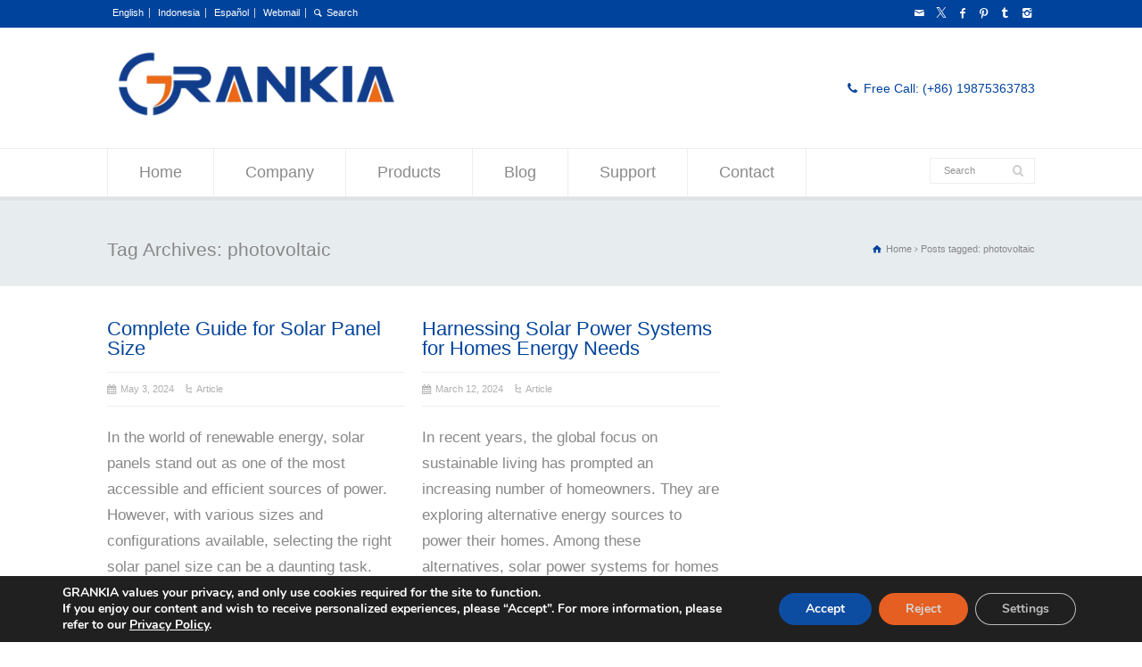

--- FILE ---
content_type: text/css
request_url: https://www.grankia.com/wp-content/themes/rttheme18/js/video_player/progression-player.css?ver=6.9
body_size: 6525
content:
/*

Product Name: Audio + Video Player
Product URI: http://progressionstudios.com/
Description: A video and audio player
Version: 1.1
License: GNU General Public License version 3.0
License URI: http://www.gnu.org/licenses/gpl-3.0.html
Author: Progression Studios
Author URI: http://progressionstudios.com/themeforest
*/

/*  Table of Contents 
01. Media Element Player (DO NOT EDIT)
02. Easy Customization
03. Responsive Styles
04. Font Icons + CSS Transitions
05. Main Styles
	A. Main Container
	B. Play/Pause Button
	C. Progress Bar
	D. Handle and Timer
	E. Time (Current / Duration)
	F. Mute/Volume
	G. FullScreen
	H. Video Play Button
06. Playlist Styles
07. Small Player Size
	A. Player Height
	B. Button Sizes
08. Medium Player Size
	A. Player Height
	B. Button Sizes
09. Live Preview Styles
*/

/*
=============================================== 01. Media Element Player (DO NOT EDIT) ===============================================
*/
 .rt-player .mejs-container {
  position: relative;
  background: #000;
  font-family: Helvetica,Arial;
  text-align: left;
  vertical-align: top;
  text-indent: 0;
}
.rt-player .me-plugin {
  position: absolute;
}
.rt-player .mejs-embed, .rt-player .mejs-embed body {
  width: 100%;
  height: 100%;
  margin: 0;
  padding: 0;
  background: #000;
  overflow: hidden;
}
.rt-player .mejs-container-fullscreen {
  position: fixed;
  left: 0;
  top: 0;
  right: 0;
  bottom: 0;
  overflow: hidden;
  z-index: 1000;
}
.rt-player .mejs-container-fullscreen .mejs-mediaelement, .rt-player .mejs-container-fullscreen video {
  width: 100%;
  height: 100%;
}
.rt-player .mejs-clear {
  clear: both;
}
.rt-player .mejs-background {
  position: absolute;
  top: 0;
  left: 0;
}
.rt-player .mejs-mediaelement {
  position: absolute;
  top: 0;
  left: 0;
  width: 100%;
  height: 100%;
}
.rt-player .mejs-poster {
  position: absolute;
  top: 0;
  left: 0;
  background-size: contain;
  background-position: 50% 50%;
  background-repeat: no-repeat;
}
:root .rt-player  .mejs-poster img {
  display: none;
}
.rt-player .mejs-poster img {
  border: 0;
  padding: 0;
  border: 0;
}
.rt-player .mejs-overlay {
  position: absolute;
  top: 0;
  left: 0;
}
.rt-player .mejs-overlay-play {
  cursor: pointer;
}
.rt-player .mejs-overlay-button {
  position: absolute;
  top: 50%;
  left: 50%;
  width: 100px;
  height: 100px;
  margin: -50px 0 0 -50px;
  background: url(../video_player/bigplay.svg) no-repeat;
}
.no-svg .rt-player .mejs-overlay-button {
  background-image: url(../video_player/bigplay.png);
}
.rt-player .mejs-overlay:hover .mejs-overlay-button {
  background-position: 0 -100px;
}
.rt-player .mejs-overlay-loading {
  position: absolute;
  top: 50%;
  left: 50%;
  width: 80px;
  height: 80px;
  margin: -40px 0 0 -40px;
  background: #333;
  background: url(../video_player/background.png);
  background: rgba(0, 0, 0, 0.9);
  background: -webkit-gradient(linear, 0% 0, 0% 100%, from(rgba(50, 50, 50, 0.9)), to(rgba(0, 0, 0, 0.9)));
  background: -webkit-linear-gradient(top, rgba(50, 50, 50, 0.9), rgba(0, 0, 0, 0.9));
  background: -moz-linear-gradient(top, rgba(50, 50, 50, 0.9), rgba(0, 0, 0, 0.9));
  background: -o-linear-gradient(top, rgba(50, 50, 50, 0.9), rgba(0, 0, 0, 0.9));
  background: -ms-linear-gradient(top, rgba(50, 50, 50, 0.9), rgba(0, 0, 0, 0.9));
  background: linear-gradient(rgba(50, 50, 50, 0.9), rgba(0, 0, 0, 0.9));
}
.rt-player .mejs-overlay-loading span {
  display: block;
  width: 80px;
  height: 80px;
  background: transparent url(../video_player/loading.gif) 50% 50% no-repeat;
}
.rt-player .mejs-container .mejs-controls {
  position: absolute;
  list-style-type: none;
  margin: 0;
  padding: 0;
  bottom: 0;
  left: 0;
  background: url(../video_player/background.png);
  background: rgba(0, 0, 0, 0.7);
  background: -webkit-gradient(linear, 0% 0, 0% 100%, from(rgba(50, 50, 50, 0.7)), to(rgba(0, 0, 0, 0.7)));
  background: -webkit-linear-gradient(top, rgba(50, 50, 50, 0.7), rgba(0, 0, 0, 0.7));
  background: -moz-linear-gradient(top, rgba(50, 50, 50, 0.7), rgba(0, 0, 0, 0.7));
  background: -o-linear-gradient(top, rgba(50, 50, 50, 0.7), rgba(0, 0, 0, 0.7));
  background: -ms-linear-gradient(top, rgba(50, 50, 50, 0.7), rgba(0, 0, 0, 0.7));
  background: linear-gradient(rgba(50, 50, 50, 0.7), rgba(0, 0, 0, 0.7));
  height: 30px;
  width: 100%;
}
.mejs-container:not(.wp-audio-shortcode) .mejs-controls div {
  list-style-type: none;
  background-image: none;
  display: block;
  float: left;
  margin: 0; 
  width: 26px;
  height: 26px;
  font-size: 11px;
  line-height: 11px;
  font-family: Helvetica,Arial;
  border: 0;
}

.rt-player .mejs-controls .mejs-button button {
  cursor: pointer;
  display: block;
  font-size: 0;
  line-height: 0;
  text-decoration: none;
  margin: 7px 5px;
  padding: 0;
  position: absolute;
  height: 16px;
  width: 16px;
  border: 0;
  background: transparent url(../video_player/controls.svg) no-repeat;
}
.no-svg .rt-player .mejs-controls .mejs-button button {
  background-image: url(../video_player/controls.png);
}
.rt-player .mejs-controls .mejs-button button:focus {
  outline: solid 1px yellow;
}
.rt-player .mejs-container .mejs-controls .mejs-time {
  color: #fff;
  display: block;
  height: 17px;
  width: auto;
  padding: 8px 3px 0 3px;
  overflow: hidden;
  text-align: center;
  -moz-box-sizing: content-box;
  -webkit-box-sizing: content-box;
  box-sizing: content-box;
}
.rt-player .mejs-container .mejs-controls .mejs-time span {
  color: #fff;
  font-size: 11px;
  line-height: 12px;
  display: block;
  float: left;
  margin: 1px 2px 0 0;
  width: auto;
}
.rt-player .mejs-controls .mejs-play button {
  background-position: 0 0;
}
.rt-player .mejs-controls .mejs-pause button {
  background-position: 0 -16px;
}
.rt-player .mejs-controls .mejs-stop button {
  background-position: -112px 0;
}
.rt-player .mejs-controls div.mejs-time-rail {
  max-width: calc(100% - 188px);
  width: 200px;
  padding-top: 5px;
}
.rt-player .mejs-controls .mejs-time-rail span {
  display: block;
  position: absolute;
  width: 180px;
  height: 10px;
  -webkit-border-radius: 2px;
  -moz-border-radius: 2px;
  border-radius: 2px;
  cursor: pointer;
}
.rt-player .mejs-controls .mejs-time-rail .mejs-time-total {
  margin: 5px;
  background: #333;
  background: rgba(50, 50, 50, 0.8);
  background: -webkit-gradient(linear, 0% 0, 0% 100%, from(rgba(30, 30, 30, 0.8)), to(rgba(60, 60, 60, 0.8)));
  background: -webkit-linear-gradient(top, rgba(30, 30, 30, 0.8), rgba(60, 60, 60, 0.8));
  background: -moz-linear-gradient(top, rgba(30, 30, 30, 0.8), rgba(60, 60, 60, 0.8));
  background: -o-linear-gradient(top, rgba(30, 30, 30, 0.8), rgba(60, 60, 60, 0.8));
  background: -ms-linear-gradient(top, rgba(30, 30, 30, 0.8), rgba(60, 60, 60, 0.8));
  background: linear-gradient(rgba(30, 30, 30, 0.8), rgba(60, 60, 60, 0.8));
}
.rt-player .mejs-controls .mejs-time-rail .mejs-time-buffering {
  width: 100%;
  background-image: -o-linear-gradient(-45deg, rgba(255, 255, 255, 0.15) 25%, transparent 25%, transparent 50%, rgba(255, 255, 255, 0.15) 50%, rgba(255, 255, 255, 0.15) 75%, transparent 75%, transparent);
  background-image: -webkit-gradient(linear, 0 100%, 100% 0, color-stop(0.25, rgba(255, 255, 255, 0.15)), color-stop(0.25, transparent), color-stop(0.5, transparent), color-stop(0.5, rgba(255, 255, 255, 0.15)), color-stop(0.75, rgba(255, 255, 255, 0.15)), color-stop(0.75, transparent), to(transparent));
  background-image: -webkit-linear-gradient(-45deg, rgba(255, 255, 255, 0.15) 25%, transparent 25%, transparent 50%, rgba(255, 255, 255, 0.15) 50%, rgba(255, 255, 255, 0.15) 75%, transparent 75%, transparent);
  background-image: -moz-linear-gradient(-45deg, rgba(255, 255, 255, 0.15) 25%, transparent 25%, transparent 50%, rgba(255, 255, 255, 0.15) 50%, rgba(255, 255, 255, 0.15) 75%, transparent 75%, transparent);
  background-image: -ms-linear-gradient(-45deg, rgba(255, 255, 255, 0.15) 25%, transparent 25%, transparent 50%, rgba(255, 255, 255, 0.15) 50%, rgba(255, 255, 255, 0.15) 75%, transparent 75%, transparent);
  background-image: linear-gradient(-45deg, rgba(255, 255, 255, 0.15) 25%, transparent 25%, transparent 50%, rgba(255, 255, 255, 0.15) 50%, rgba(255, 255, 255, 0.15) 75%, transparent 75%, transparent);
  -webkit-background-size: 15px 15px;
  -moz-background-size: 15px 15px;
  -o-background-size: 15px 15px;
  background-size: 15px 15px;
  -webkit-animation: buffering-stripes 2s linear infinite;
  -moz-animation: buffering-stripes 2s linear infinite;
  -ms-animation: buffering-stripes 2s linear infinite;
  -o-animation: buffering-stripes 2s linear infinite;
  animation: buffering-stripes 2s linear infinite;
}
.rt-player .mejs-controls .mejs-time-rail .mejs-time-loaded {
  background: #3caac8;
  background: rgba(60, 170, 200, 0.8);
  background: -webkit-gradient(linear, 0% 0, 0% 100%, from(rgba(44, 124, 145, 0.8)), to(rgba(78, 183, 212, 0.8)));
  background: -webkit-linear-gradient(top, rgba(44, 124, 145, 0.8), rgba(78, 183, 212, 0.8));
  background: -moz-linear-gradient(top, rgba(44, 124, 145, 0.8), rgba(78, 183, 212, 0.8));
  background: -o-linear-gradient(top, rgba(44, 124, 145, 0.8), rgba(78, 183, 212, 0.8));
  background: -ms-linear-gradient(top, rgba(44, 124, 145, 0.8), rgba(78, 183, 212, 0.8));
  background: linear-gradient(rgba(44, 124, 145, 0.8), rgba(78, 183, 212, 0.8));
  width: 0;
}
.rt-player .mejs-controls .mejs-time-rail .mejs-time-current {
  background: #fff;
  background: rgba(255, 255, 255, 0.8);
  background: -webkit-gradient(linear, 0% 0, 0% 100%, from(rgba(255, 255, 255, 0.9)), to(rgba(200, 200, 200, 0.8)));
  background: -webkit-linear-gradient(top, rgba(255, 255, 255, 0.9), rgba(200, 200, 200, 0.8));
  background: -moz-linear-gradient(top, rgba(255, 255, 255, 0.9), rgba(200, 200, 200, 0.8));
  background: -o-linear-gradient(top, rgba(255, 255, 255, 0.9), rgba(200, 200, 200, 0.8));
  background: -ms-linear-gradient(top, rgba(255, 255, 255, 0.9), rgba(200, 200, 200, 0.8));
  background: linear-gradient(rgba(255, 255, 255, 0.9), rgba(200, 200, 200, 0.8));
  width: 0;
}
.rt-player .mejs-controls .mejs-time-rail .mejs-time-handle {
  display: none;
  position: absolute;
  margin: 0;
  width: 10px;
  background: #fff;
  -webkit-border-radius: 5px;
  -moz-border-radius: 5px;
  border-radius: 5px;
  cursor: pointer;
  border: solid 2px #333;
  top: -2px;
  text-align: center;
}
.rt-player .mejs-controls .mejs-time-rail .mejs-time-float {
  position: absolute;
  display: none;
  background: #eee;
  width: 36px;
  height: 17px;
  border: solid 1px #333;
  top: -26px;
  margin-left: -18px;
  text-align: center;
  color: #111;
}
.rt-player .mejs-controls .mejs-time-rail .mejs-time-float-current {
  margin: 2px;
  width: 30px;
  display: block;
  text-align: center;
  left: 0;
}
.rt-player .mejs-controls .mejs-time-rail .mejs-time-float-corner {
  position: absolute;
  display: block;
  width: 0;
  height: 0;
  line-height: 0;
  border: solid 5px #eee;
  border-color: #eee transparent transparent transparent;
  -webkit-border-radius: 0;
  -moz-border-radius: 0;
  border-radius: 0;
  top: 15px;
  left: 13px;
}
.rt-player .mejs-long-video .mejs-controls .mejs-time-rail .mejs-time-float {
  width: 48px;
}
.rt-player .mejs-long-video .mejs-controls .mejs-time-rail .mejs-time-float-current {
  width: 44px;
}
.rt-player .mejs-long-video .mejs-controls .mejs-time-rail .mejs-time-float-corner {
  left: 18px;
}
.rt-player .mejs-controls .mejs-fullscreen-button button {
  background-position: -32px 0;
}
.rt-player .mejs-controls .mejs-unfullscreen button {
  background-position: -32px -16px;
}
.rt-player .mejs-controls .mejs-mute button {
  background-position: -16px -16px;
}
.rt-player .mejs-controls .mejs-unmute button {
  background-position: -16px 0;
}
.rt-player .mejs-controls .mejs-volume-button {
  position: relative;
}
.rt-player .mejs-controls .mejs-volume-button .mejs-volume-slider {
  display: none;
  height: 115px;
  width: 25px;
  background: url(../video_player/background.png);
  background: rgba(50, 50, 50, 0.7);
  -webkit-border-radius: 0;
  -moz-border-radius: 0;
  border-radius: 0;
  top: -115px;
  left: 0;
  z-index: 1;
  position: absolute;
  margin: 0;
}
.rt-player .mejs-controls .mejs-volume-button:hover {
  -webkit-border-radius: 0 0 4px 4px;
  -moz-border-radius: 0 0 4px 4px;
  border-radius: 0 0 4px 4px;
}
.rt-player .mejs-controls .mejs-volume-button .mejs-volume-slider .mejs-volume-total {
  position: absolute;
  left: 11px;
  top: 8px;
  width: 2px;
  height: 100px;
  background: #ddd;
  background: rgba(255, 255, 255, 0.5);
  margin: 0;
}
.rt-player .mejs-controls .mejs-volume-button .mejs-volume-slider .mejs-volume-current {
  position: absolute;
  left: 11px;
  top: 8px;
  width: 2px;
  height: 100px;
  background: #ddd;
  background: rgba(255, 255, 255, 0.9);
  margin: 0;
}
.rt-player .mejs-controls .mejs-volume-button .mejs-volume-slider .mejs-volume-handle {
  position: absolute;
  left: 4px;
  top: -3px;
  width: 16px;
  height: 6px;
  background: #ddd;
  background: rgba(255, 255, 255, 0.9);
  cursor: N-resize;
  -webkit-border-radius: 1px;
  -moz-border-radius: 1px;
  border-radius: 1px;
  margin: 0;
}
.rt-player .mejs-controls div.mejs-horizontal-volume-slider {
  height: 26px;
  width: 60px;
  position: relative;
}
.rt-player .mejs-controls .mejs-horizontal-volume-slider .mejs-horizontal-volume-total {
  position: absolute;
  left: 0;
  top: 11px;
  width: 50px;
  height: 8px;
  margin: 0;
  padding: 0;
  font-size: 1px;
  -webkit-border-radius: 2px;
  -moz-border-radius: 2px;
  border-radius: 2px;
  background: #333;
  background: rgba(50, 50, 50, 0.8);
  background: -webkit-gradient(linear, 0% 0, 0% 100%, from(rgba(30, 30, 30, 0.8)), to(rgba(60, 60, 60, 0.8)));
  background: -webkit-linear-gradient(top, rgba(30, 30, 30, 0.8), rgba(60, 60, 60, 0.8));
  background: -moz-linear-gradient(top, rgba(30, 30, 30, 0.8), rgba(60, 60, 60, 0.8));
  background: -o-linear-gradient(top, rgba(30, 30, 30, 0.8), rgba(60, 60, 60, 0.8));
  background: -ms-linear-gradient(top, rgba(30, 30, 30, 0.8), rgba(60, 60, 60, 0.8));
  background: linear-gradient(rgba(30, 30, 30, 0.8), rgba(60, 60, 60, 0.8));
}
.rt-player .mejs-controls .mejs-horizontal-volume-slider .mejs-horizontal-volume-current {
  position: absolute;
  left: 0;
  top: 11px;
  width: 50px;
  height: 8px;
  margin: 0;
  padding: 0;
  font-size: 1px;
  -webkit-border-radius: 2px;
  -moz-border-radius: 2px;
  border-radius: 2px;
  background: #fff;
  background: rgba(255, 255, 255, 0.8);
  background: -webkit-gradient(linear, 0% 0, 0% 100%, from(rgba(255, 255, 255, 0.9)), to(rgba(200, 200, 200, 0.8)));
  background: -webkit-linear-gradient(top, rgba(255, 255, 255, 0.9), rgba(200, 200, 200, 0.8));
  background: -moz-linear-gradient(top, rgba(255, 255, 255, 0.9), rgba(200, 200, 200, 0.8));
  background: -o-linear-gradient(top, rgba(255, 255, 255, 0.9), rgba(200, 200, 200, 0.8));
  background: -ms-linear-gradient(top, rgba(255, 255, 255, 0.9), rgba(200, 200, 200, 0.8));
  background: linear-gradient(rgba(255, 255, 255, 0.9), rgba(200, 200, 200, 0.8));
}
.rt-player .mejs-controls .mejs-horizontal-volume-slider .mejs-horizontal-volume-handle {
  display: none;
}
.rt-player .mejs-controls .mejs-captions-button {
  position: relative;
}
.rt-player .mejs-controls .mejs-captions-button button {
  background-position: -48px 0;
}
.rt-player .mejs-controls .mejs-captions-button .mejs-captions-selector {
  visibility: hidden;
  position: absolute;
  bottom: 26px;
  right: -10px;
  width: 130px;
  height: 100px;
  background: url(../video_player/background.png);
  background: rgba(50, 50, 50, 0.7);
  border: solid 1px transparent;
  padding: 10px;
  overflow: hidden;
  -webkit-border-radius: 0;
  -moz-border-radius: 0;
  border-radius: 0;
}
.rt-player .mejs-controls .mejs-captions-button .mejs-captions-selector ul {
  margin: 0;
  padding: 0;
  display: block;
  list-style-type: none !important;
  overflow: hidden;
}
.rt-player .mejs-controls .mejs-captions-button .mejs-captions-selector ul li {
  margin: 0 0 6px 0;
  padding: 0;
  list-style-type: none !important;
  display: block;
  color: #fff;
  overflow: hidden;
}
.rt-player .mejs-controls .mejs-captions-button .mejs-captions-selector ul li input {
  clear: both;
  float: left;
  margin: 3px 3px 0 5px;
}
.rt-player .mejs-controls .mejs-captions-button .mejs-captions-selector ul li label {
  width: 100px;
  float: left;
  padding: 4px 0 0 0;
  line-height: 15px;
  font-family: helvetica,arial;
  font-size: 10px;
}
.rt-player .mejs-controls .mejs-captions-button .mejs-captions-translations {
  font-size: 10px;
  margin: 0 0 5px 0;
}
.rt-player .mejs-chapters {
  position: absolute;
  top: 0;
  left: 0;
  -xborder-right: solid 1px #fff;
  width: 10000px;
  z-index: 1;
}
.rt-player .mejs-chapters .mejs-chapter {
  position: absolute;
  float: left;
  background: #222;
  background: rgba(0, 0, 0, 0.7);
  background: -webkit-gradient(linear, 0% 0, 0% 100%, from(rgba(50, 50, 50, 0.7)), to(rgba(0, 0, 0, 0.7)));
  background: -webkit-linear-gradient(top, rgba(50, 50, 50, 0.7), rgba(0, 0, 0, 0.7));
  background: -moz-linear-gradient(top, rgba(50, 50, 50, 0.7), rgba(0, 0, 0, 0.7));
  background: -o-linear-gradient(top, rgba(50, 50, 50, 0.7), rgba(0, 0, 0, 0.7));
  background: -ms-linear-gradient(top, rgba(50, 50, 50, 0.7), rgba(0, 0, 0, 0.7));
  background: linear-gradient(rgba(50, 50, 50, 0.7), rgba(0, 0, 0, 0.7));
  filter: progid:DXImageTransform.Microsoft.Gradient(GradientType=0,startColorstr=#323232,endColorstr=#000000);
  overflow: hidden;
  border: 0;
}
.rt-player .mejs-chapters .mejs-chapter .mejs-chapter-block {
  font-size: 11px;
  color: #fff;
  padding: 5px;
  display: block;
  border-right: solid 1px #333;
  border-bottom: solid 1px #333;
  cursor: pointer;
}
.rt-player .mejs-chapters .mejs-chapter .mejs-chapter-block-last {
  border-right: none;
}
.rt-player .mejs-chapters .mejs-chapter .mejs-chapter-block:hover {
  background: #666;
  background: rgba(102, 102, 102, 0.7);
  background: -webkit-gradient(linear, 0% 0, 0% 100%, from(rgba(102, 102, 102, 0.7)), to(rgba(50, 50, 50, 0.6)));
  background: -webkit-linear-gradient(top, rgba(102, 102, 102, 0.7), rgba(50, 50, 50, 0.6));
  background: -moz-linear-gradient(top, rgba(102, 102, 102, 0.7), rgba(50, 50, 50, 0.6));
  background: -o-linear-gradient(top, rgba(102, 102, 102, 0.7), rgba(50, 50, 50, 0.6));
  background: -ms-linear-gradient(top, rgba(102, 102, 102, 0.7), rgba(50, 50, 50, 0.6));
  background: linear-gradient(rgba(102, 102, 102, 0.7), rgba(50, 50, 50, 0.6));
  filter: progid:DXImageTransform.Microsoft.Gradient(GradientType=0,startColorstr=#666666,endColorstr=#323232);
}
.rt-player .mejs-chapters .mejs-chapter .mejs-chapter-block .ch-title {
  font-size: 12px;
  font-weight: bold;
  display: block;
  white-space: nowrap;
  text-overflow: ellipsis;
  margin: 0 0 3px 0;
  line-height: 12px;
}
.rt-player .mejs-chapters .mejs-chapter .mejs-chapter-block .ch-timespan {
  font-size: 12px;
  line-height: 12px;
  margin: 3px 0 4px 0;
  display: block;
  white-space: nowrap;
  text-overflow: ellipsis;
}
.rt-player .mejs-captions-layer {
  position: absolute;
  bottom: 0;
  left: 0;
  text-align: center;
  line-height: 22px;
  font-size: 12px;
  color: #fff;
}
.rt-player .mejs-captions-layer a {
  color: #fff;
  text-decoration: underline;
}
.rt-player .mejs-captions-layer[lang=ar] {
  font-size: 20px;
  font-weight: normal;
}
.rt-player .mejs-captions-position {
  position: absolute;
  width: 100%;
  bottom: 15px;
  left: 0;
}
.rt-player .mejs-captions-position-hover {
  bottom: 45px;
}
.rt-player .mejs-captions-text {
  padding: 3px 5px;
  background: url(../video_player/background.png);
  background: rgba(20, 20, 20, 0.8);
}
.rt-player .me-cannotplay a {
  color: #fff;
  font-weight: bold;
}
.rt-player .me-cannotplay span {
  padding: 15px;
  display: block;
}
.rt-player .mejs-controls .mejs-loop-off button {
  background-position: -64px -16px;
}
.rt-player .mejs-controls .mejs-loop-on button {
  background-position: -64px 0;
}
.rt-player .mejs-controls .mejs-backlight-off button {
  background-position: -80px -16px;
}
.rt-player .mejs-controls .mejs-backlight-on button {
  background-position: -80px 0;
}
.rt-player .mejs-controls .mejs-picturecontrols-button {
  background-position: -96px 0;
}
.rt-player .mejs-contextmenu {
  position: absolute;
  width: 150px;
  padding: 10px;
  border-radius: 4px;
  top: 0;
  left: 0;
  background: #fff;
  border: solid 1px #999;
  z-index: 1001;
}
.rt-player .mejs-contextmenu .mejs-contextmenu-separator {
  height: 1px;
  font-size: 0;
  margin: 5px 6px;
  background: #333;
}
.rt-player .mejs-contextmenu .mejs-contextmenu-item {
  font-family: Helvetica,Arial;
  font-size: 12px;
  padding: 4px 6px;
  cursor: pointer;
  color: #333;
}
.rt-player .mejs-contextmenu .mejs-contextmenu-item:hover {
  background: #2C7C91;
  color: #fff;
}
.rt-player .mejs-controls .mejs-sourcechooser-button {
  position: relative;
}
.rt-player .mejs-controls .mejs-sourcechooser-button button {
  background-position: -128px 0;
}
.rt-player .mejs-controls .mejs-sourcechooser-button .mejs-sourcechooser-selector {
  visibility: hidden;
  position: absolute;
  bottom: 26px;
  right: -10px;
  width: 130px;
  height: 100px;
  background: url(../video_player/background.png);
  background: rgba(50, 50, 50, 0.7);
  border: solid 1px transparent;
  padding: 10px;
  overflow: hidden;
  -webkit-border-radius: 0;
  -moz-border-radius: 0;
  border-radius: 0;
}
.rt-player .mejs-controls .mejs-sourcechooser-button .mejs-sourcechooser-selector ul {
  margin: 0;
  padding: 0;
  display: block;
  list-style-type: none !important;
  overflow: hidden;
}
.rt-player .mejs-controls .mejs-sourcechooser-button .mejs-sourcechooser-selector ul li {
  margin: 0 0 6px 0;
  padding: 0;
  list-style-type: none !important;
  display: block;
  color: #fff;
  overflow: hidden;
}
.rt-player .mejs-controls .mejs-sourcechooser-button .mejs-sourcechooser-selector ul li input {
  clear: both;
  float: left;
  margin: 3px 3px 0 5px;
}
.rt-player .mejs-controls .mejs-sourcechooser-button .mejs-sourcechooser-selector ul li label {
  width: 100px;
  float: left;
  padding: 4px 0 0 0;
  line-height: 15px;
  font-family: helvetica,arial;
  font-size: 10px;
}
.rt-player .mejs-postroll-layer {
  position: absolute;
  bottom: 0;
  left: 0;
  width: 100%;
  height: 100%;
  background: url(../video_player/background.png);
  background: rgba(50, 50, 50, 0.7);
  z-index: 1000;
  overflow: hidden;
}
.rt-player .mejs-postroll-layer-content {
  width: 100%;
  height: 100%;
}
.rt-player .mejs-postroll-close {
  position: absolute;
  right: 0;
  top: 0;
  background: url(../video_player/background.png);
  background: rgba(50, 50, 50, 0.7);
  color: #fff;
  padding: 4px;
  z-index: 100;
  cursor: pointer;
}


@-webkit-keyframes buffering-stripes {
  from {
    background-position: 0 0;
  }
  to {
    background-position: 30px 0;
  }
}
@-moz-keyframes buffering-stripes {
  from {
    background-position: 0 0;
  }
  to {
    background-position: 30px 0;
  }
}
@-ms-keyframes buffering-stripes {
  from {
    background-position: 0 0;
  }
  to {
    background-position: 30px 0;
  }
}
@-o-keyframes buffering-stripes {
  from {
    background-position: 0 0;
  }
  to {
    background-position: 30px 0;
  }
}
@keyframes buffering-stripes {
  from {
    background-position: 0 0;
  }
  to {
    background-position: 30px 0;
  }
}

/*
=============================================== 02. Easy Customization ===============================================
*/
.responsive-wrapper {max-width:auto;    padding-right: 2px;    } /* Responsive Player Maximum Width */

.active-progression {padding-bottom:0px !important;  }
.progression-single-title {
	max-width:100%;   margin:0 1px;
	padding:5px 15px; 
	color:#666666; 
	font-size:11px; 
	background:#f8f8f8; 
	border-left:1px solid #b5b5b5; 
	border-bottom:1px solid #b5b5b5; 
	border-right:1px solid #b5b5b5;
}
 

/*
=============================================== 03. Responsive Styles ===============================================
*/
.responsive-wrapper video, .responsive-wrapper audio {max-width:100% !important; width:100% !important; }
.responsive-wrapper {height: auto !important;}
.responsive-wrapper.responsive-audio .mejs-container.progression-skin {height:40px !important;}


/* -- This Code Removes Audio Controls on Mobile/Tablet  -- */
@media only screen and (max-width: 959px) {
.progression-skin .mejs-controls .mejs-unmute, .progression-skin .mejs-controls .mejs-mute,
.progression-skin .mejs-controls .mejs-horizontal-volume-slider  {display:none !important;}
.progression-skin .mejs-inner .mejs-controls .mejs-time.mejs-duration-container {margin-right:0px !important; border-right:0px !important;}

}


/*
=============================================== 04. Font Icons + CSS Transitions ===============================================
*/
/* FONT AWESOME ICONs */
.progression-skin .mejs-playlist li.current:before, 
.mejs-controls .mejs-prevtrack button, .mejs-controls .mejs-nexttrack button,
.progression-skin .mejs-controls .mejs-show-playlist button, .progression-skin  .mejs-controls .mejs-hide-playlist button,
.progression-skin .mejs-overlay-button, .progression-skin .mejs-overlay:hover .mejs-overlay-button,
.progression-skin .mejs-controls .mejs-fullscreen-button button, .progression-skin .mejs-controls .mejs-unfullscreen button, .progression-skin .mejs-controls .mejs-playpause-button button, .progression-skin .mejs-controls .mejs-mute button, .progression-skin .mejs-controls .mejs-unmute button  {
	font-family: fontello;
	font-weight: normal;
	font-style: normal;
	text-decoration: inherit;
	-webkit-font-smoothing: antialiased;
}

/* CSS TRANSITIONS */
.progression-skin .mejs-controls button, .progression-skin .mejs-playlist li, .progression-skin .mejs-overlay-button, ul#prog-page-navigation li a {
	-webkit-transition-duration: 200ms;
	-webkit-transition-property: background, color;
	-webkit-transition-timing-function: ease-in-out;
	-moz-transition-duration: 200ms;
	-moz-transition-property: background, color;
	-moz-transition-timing-function: ease-in-out;
	-o-transition-duration: 200ms;
	-o-transition-property: background, color;
	-o-transition-timing-function: ease-in-out;
	transition-duration: 200ms;
	transition-property: background, color;
}

/*
=============================================== 05. Main Styles ===============================================
*/
/* -------------------- A. Main Container  -------------------- */
.mejs-container.progression-skin {
	background: #000000;
	border:1px solid #b5b5b5;
}
.mejs-container.progression-skin .mejs-controls {
	height:40px;
	background-color:#ffffff;
	border-top:1px solid #b5b5b5;
	background-image:none;
	background-image: -webkit-gradient(linear, bottom, 0% 0%, 0% 100%, from(#eeeeee), to(#FFFFFF));  /* Safari 4+, Chrome 1-9 */
	background-image: -webkit-linear-gradient(bottom, #eeeeee, #FFFFFF);   /* Safari 5.1+, Mobile Safari, Chrome 10+ */
	background-image: -moz-linear-gradient(bottom, #eeeeee, #FFFFFF);  /* Firefox 3.6+ */
	background-image: -ms-linear-gradient(bottom, #eeeeee, #FFFFFF); /* IE 10+ */
	background-image: -o-linear-gradient(bottom, #eeeeee, #FFFFFF); /* Opera 11.10+ */
	background-image: linear-gradient(bottom, #eeeeee 0%, #FFFFFF 100%);
	
}

/* Main Button Color */
.progression-skin .mejs-controls button {color:#868686;}

/* Main Button Hover Color */
.progression-skin .mejs-controls button:hover {
	color:#555555;
}


/* -------------------- B. Play/Pause Button  -------------------- */
.progression-skin .mejs-controls .mejs-playpause-button:hover {
	background: #f3f3f3;
	background-image: -webkit-gradient(linear, bottom, 0% 0%, 0% 100%, from(#ffffff), to(#f0f0f0));  /* Safari 4+, Chrome 1-9 */
	background-image: -webkit-linear-gradient(bottom, #ffffff, #f0f0f0);   /* Safari 5.1+, Mobile Safari, Chrome 10+ */
	background-image: -moz-linear-gradient(bottom, #ffffff, #f0f0f0);  /* Firefox 3.6+ */
	background-image: -ms-linear-gradient(bottom, #ffffff, #f0f0f0); /* IE 10+ */
	background-image: -o-linear-gradient(bottom, #ffffff, #f0f0f0); /* Opera 11.10+ */
	background-image: linear-gradient(bottom, #ffffff 0%, #f0f0f0 100%);
}

.progression-skin .mejs-controls .mejs-playpause-button  {
	margin-right:5px;
	height:40px;
	width:40px;
	outline:none;
	border-right:1px solid #b5b5b5;
}

.progression-playlist.progression-skin .mejs-controls .mejs-playpause-button  {
	margin-right:0px;
}
.progression-skin .mejs-controls .mejs-playpause-button  button {
	width: 40px;
	height: 40px;
	margin: 0;
	padding: 0;
	outline:none;
	background-image:none;
}

.progression-skin .mejs-controls .mejs-playpause-button  button:before {
	font-size:17px;
	content: "\e84e";
	line-height:40px;
	text-decoration: inherit;
	display: inline-block;
} 


/* -------------------- C. Progress Bar  -------------------- */
.progression-skin .mejs-controls .mejs-pause button:before  {
	content: "\e84f";
	font-size:15px;
	position:relative;
}

.progression-skin .mejs-controls div.mejs-time-rail {
	padding-top:10px;
}

.progression-skin .mejs-controls .mejs-time-rail span {
	height:10px;
	-webkit-border-radius: 6px;
	-moz-border-radius: 6px;
	border-radius: 6px;
}

.progression-skin .mejs-controls .mejs-time-rail .mejs-time-total {
	background:#d5d5d5;
	background-image: -webkit-gradient(linear, bottom, 0% 0%, 0% 100%, from(#d5d5d5), to(#c6c6c6));  /* Safari 4+, Chrome 1-9 */
	background-image: -webkit-linear-gradient(bottom, #d5d5d5, #c6c6c6);   /* Safari 5.1+, Mobile Safari, Chrome 10+ */
	background-image: -moz-linear-gradient(bottom, #d5d5d5, #c6c6c6);  /* Firefox 3.6+ */
	background-image: -ms-linear-gradient(bottom, #d5d5d5, #c6c6c6); /* IE 10+ */
	background-image: -o-linear-gradient(bottom, #d5d5d5, #c6c6c6); /* Opera 11.10+ */
	background-image: linear-gradient(bottom, #d5d5d5 0%, #c6c6c6 100%);
	
	-webkit-box-shadow: inset 1px 1px 1px 1px rgba(0, 0, 0, 0.15);
	box-shadow: inset 1px 1px 1px 1px rgba(0, 0, 0, 0.15);
	
}
.progression-skin .mejs-controls .mejs-time-rail .mejs-time-loaded { 
	-webkit-box-shadow: inset 1px 1px 1px 1px rgba(0, 0, 0, 0.2);
	box-shadow: inset 1px 1px 1px 1px rgba(0, 0, 0, 0.2);
	background:#aaaaaa;
	background-image: -webkit-gradient(linear, bottom, 0% 0%, 0% 100%, from(#c6c6c6), to(#aaaaaa));  /* Safari 4+, Chrome 1-9 */
	background-image: -webkit-linear-gradient(bottom, #c6c6c6, #aaaaaa);   /* Safari 5.1+, Mobile Safari, Chrome 10+ */
	background-image: -moz-linear-gradient(bottom, #c6c6c6, #aaaaaa);  /* Firefox 3.6+ */
	background-image: -ms-linear-gradient(bottom, #c6c6c6, #aaaaaa); /* IE 10+ */
	background-image: -o-linear-gradient(bottom, #c6c6c6, #aaaaaa); /* Opera 11.10+ */
	background-image: linear-gradient(bottom, #c6c6c6 0%, #aaaaaa 100%);
}

.progression-skin .mejs-controls .mejs-time-rail .mejs-time-current {
	-webkit-box-shadow: inset 1px 1px 1px 1px rgba(0, 0, 0, 0.2);
	box-shadow: inset 1px 1px 1px 1px rgba(0, 0, 0, 0.2);
	background:#666666;	
	background-image: -webkit-gradient(linear, bottom, 0% 0%, 0% 100%, from(#666666), to(#444444));  /* Safari 4+, Chrome 1-9 */
	background-image: -webkit-linear-gradient(bottom, #666666, #444444);   /* Safari 5.1+, Mobile Safari, Chrome 10+ */
	background-image: -moz-linear-gradient(bottom, #666666, #444444);  /* Firefox 3.6+ */
	background-image: -ms-linear-gradient(bottom, #666666, #444444); /* IE 10+ */
	background-image: -o-linear-gradient(bottom, #666666, #444444); /* Opera 11.10+ */
	background-image: linear-gradient(bottom, #666666 0%, #444444 100%);

}



/* -------------------- D. Handle and Timer  -------------------- */

.progression-skin .mejs-controls .mejs-time-rail .mejs-time-handle  {
	display: block; margin: 0; padding:0px; border: 0;
	width: 6px;
	height: 6px;
	-webkit-border-radius: 12px;
	-moz-border-radius: 12px;
	border-radius: 12px;
	top:-3px;
	left:-8px;
	
	-webkit-box-shadow: 0px 0px 1px 1px rgba(0, 0, 0, 0.25);
	box-shadow: 0px 0px 1px 1px rgba(0, 0, 0, 0.25);
	border:5px solid #eaeaea;
	background: #adadad;	
	background-image: -webkit-gradient(linear, bottom, 0% 0%, 0% 100%, from(#9c9c9c), to(#adadad));  /* Safari 4+, Chrome 1-9 */
	background-image: -webkit-linear-gradient(bottom, #9c9c9c, #adadad);   /* Safari 5.1+, Mobile Safari, Chrome 10+ */
	background-image: -moz-linear-gradient(bottom, #9c9c9c, #adadad);  /* Firefox 3.6+ */
	background-image: -ms-linear-gradient(bottom, #9c9c9c, #adadad); /* IE 10+ */
	background-image: -o-linear-gradient(bottom, #9c9c9c, #adadad); /* Opera 11.10+ */
	background-image: linear-gradient(bottom, #9c9c9c 0%, #adadad 100%);
}

.progression-skin .mejs-controls .mejs-time-rail .mejs-time-float {
	width: 38px;
	height: 17px;
	top: -28px;
	margin-left: -19px !important;
	background: #909090;
	border-color:#909090;
	background: rgba(0, 0, 0, 0.5); 
	color:#ffffff;
	
	-webkit-border-radius: 3px;
	-moz-border-radius: 3px;
	border-radius: 3px;
}

.progression-skin .mejs-controls .mejs-time-rail .mejs-time-float-current {
	margin:3px 4px 4px 4px;
	font-size:10px;
}

.progression-skin .mejs-controls .mejs-time-rail .mejs-time-float-corner {
	top: 17px;
	border: solid 5px #909090;
	border-color: #909090 transparent transparent transparent;
}



/* -------------------- E. Time (Current / Duration)  -------------------- */
.progression-skin .mejs-inner .mejs-controls .mejs-time {
	height: 27px;
	padding: 13px 2px 0 2px;
	margin-left:5px;
	margin-right:8px;
}

.progression-skin .mejs-inner .mejs-controls .mejs-duration-container {
	border-right:1px solid #b5b5b5;
	padding: 13px 10px 0 2px;
	margin-left:5px;
	margin-right:8px;
}

.progression-playlist-height .progression-skin .mejs-inner .mejs-controls .mejs-time.mejs-currenttime-container { 
	margin-right:-2px;
	padding-right:0px;
	padding-left:8px;
}

.progression-skin .mejs-inner .mejs-controls .mejs-time span {
	
}

.progression-skin .mejs-inner .mejs-time .mejs-currenttime, .progression-skin .mejs-inner .mejs-time  .mejs-duration {
	color:#aaa ;
}


/* -------------------- F. Mute/Volume  -------------------- */
.progression-skin .mejs-controls .mejs-volume-button .mejs-volume-slider {
	left:-3px;
}


.progression-audio-player .mejs-controls .mejs-mute button:hover {background:none !important;}
.progression-skin .mejs-controls .mejs-mute button {
	background:none;
	width: 34px;
	height: 40px;
	margin: 0 0 0 -8px;
	outline:none;
	background-image:none;
}

.progression-skin .mejs-controls .mejs-mute button:hover {
	background: #ffffff;
	background-image: -webkit-gradient(linear, bottom, 0% 0%, 0% 100%, from(#ffffff), to(#f0f0f0));  /* Safari 4+, Chrome 1-9 */
	background-image: -webkit-linear-gradient(bottom, #ffffff, #f0f0f0);   /* Safari 5.1+, Mobile Safari, Chrome 10+ */
	background-image: -moz-linear-gradient(bottom, #ffffff, #f0f0f0);  /* Firefox 3.6+ */
	background-image: -ms-linear-gradient(bottom, #ffffff, #f0f0f0); /* IE 10+ */
	background-image: -o-linear-gradient(bottom, #ffffff, #f0f0f0); /* Opera 11.10+ */
	background-image: linear-gradient(bottom, #ffffff 0%, #f0f0f0 100%);
}


.progression-skin .mejs-controls .mejs-unmute button {
	background:none;
	width: 20px;
	height: 40px;
	margin: 0 ;
	padding:0;
	outline:none;
	background-image:none;
}

.progression-skin .mejs-controls .mejs-mute button:before {
	position:relative;
	left:1px;
	font-size:18px;
	content: "\e858";
	line-height:40px;
	text-decoration: inherit;
	display: inline-block;
}

.progression-skin .mejs-controls .mejs-unmute button:before {
	font-size:18px;
	content: "\e859";
	line-height:40px;
	text-decoration: inherit;
	display: inline-block;
	position:relative;
	left:-4px;
}


.progression-skin .mejs-controls div.mejs-horizontal-volume-slider {
	margin-top:5px;
}


.progression-skin .mejs-controls .mejs-horizontal-volume-slider .mejs-horizontal-volume-total {
	-webkit-border-radius: 6px;
	-moz-border-radius: 6px;
	border-radius: 6px;
	-webkit-box-shadow: inset 1px 1px 1px 1px rgba(0, 0, 0, 0.2);
	box-shadow: inset 1px 1px 1px 1px rgba(0, 0, 0, 0.2);
	background:#aaaaaa;
	background-image: -webkit-gradient(linear, bottom, 0% 0%, 0% 100%, from(#c6c6c6), to(#aaaaaa));  /* Safari 4+, Chrome 1-9 */
	background-image: -webkit-linear-gradient(bottom, #c6c6c6, #aaaaaa);   /* Safari 5.1+, Mobile Safari, Chrome 10+ */
	background-image: -moz-linear-gradient(bottom, #c6c6c6, #aaaaaa);  /* Firefox 3.6+ */
	background-image: -ms-linear-gradient(bottom, #c6c6c6, #aaaaaa); /* IE 10+ */
	background-image: -o-linear-gradient(bottom, #c6c6c6, #aaaaaa); /* Opera 11.10+ */
	background-image: linear-gradient(bottom, #c6c6c6 0%, #aaaaaa 100%);
}

.progression-skin .mejs-controls .mejs-horizontal-volume-slider .mejs-horizontal-volume-current {
	-webkit-border-radius: 6px;
	-moz-border-radius: 6px;
	border-radius: 6px;
	
	-webkit-box-shadow: inset 1px 1px 1px 1px rgba(0, 0, 0, 0.2);
	box-shadow: inset 1px 1px 1px 1px rgba(0, 0, 0, 0.2);
	background:#666666;
	background-image: -webkit-gradient(linear, bottom, 0% 0%, 0% 100%, from(#666666), to(#444444));  /* Safari 4+, Chrome 1-9 */
	background-image: -webkit-linear-gradient(bottom, #666666, #444444);   /* Safari 5.1+, Mobile Safari, Chrome 10+ */
	background-image: -moz-linear-gradient(bottom, #666666, #444444);  /* Firefox 3.6+ */
	background-image: -ms-linear-gradient(bottom, #666666, #444444); /* IE 10+ */
	background-image: -o-linear-gradient(bottom, #666666, #444444); /* Opera 11.10+ */
	background-image: linear-gradient(bottom, #666666 0%, #444444 100%);
}

body .progression-skin .mejs-controls .mejs-horizontal-volume-slider .mejs-horizontal-volume-handle {
	display: block;
	position: absolute;
	width: 5px;
	height:5px;
	margin-left:-6px;
	top:8px;
	background: #adadad;	
	
	background-image: -webkit-gradient(linear, bottom, 0% 0%, 0% 100%, from(#9c9c9c), to(#adadad));  /* Safari 4+, Chrome 1-9 */
	background-image: -webkit-linear-gradient(bottom, #9c9c9c, #adadad);   /* Safari 5.1+, Mobile Safari, Chrome 10+ */
	background-image: -moz-linear-gradient(bottom, #9c9c9c, #adadad);  /* Firefox 3.6+ */
	background-image: -ms-linear-gradient(bottom, #9c9c9c, #adadad); /* IE 10+ */
	background-image: -o-linear-gradient(bottom, #9c9c9c, #adadad); /* Opera 11.10+ */	
	background-image: linear-gradient(bottom, #9c9c9c 0%, #adadad 100%);

	-webkit-border-radius: 12px;
	-moz-border-radius: 12px;
	border-radius: 12px;
	cursor: pointer;
	-webkit-box-shadow: 0px 0px 1px 1px rgba(0, 0, 0, 0.25);
	box-shadow: 0px 0px 1px 1px rgba(0, 0, 0, 0.25);
	border:4px solid #eaeaea;
	text-align: center;
}


/* -------------------- G. FullScreen  -------------------- */
.progression-skin .mejs-controls .mejs-fullscreen-button {
	height:40px;
	width:28px;
	margin:0px;
	padding:0px;
	border-left:1px solid #b5b5b5;
	
}
.progression-skin .mejs-controls .mejs-fullscreen-button:hover {
	background: #ffffff;
	background-image: -webkit-gradient(linear, bottom, 0% 0%, 0% 100%, from(#ffffff), to(#f0f0f0));  /* Safari 4+, Chrome 1-9 */
	background-image: -webkit-linear-gradient(bottom, #ffffff, #f0f0f0);   /* Safari 5.1+, Mobile Safari, Chrome 10+ */
	background-image: -moz-linear-gradient(bottom, #ffffff, #f0f0f0);  /* Firefox 3.6+ */
	background-image: -ms-linear-gradient(bottom, #ffffff, #f0f0f0); /* IE 10+ */
	background-image: -o-linear-gradient(bottom, #ffffff, #f0f0f0); /* Opera 11.10+ */
	background-image: linear-gradient(bottom, #ffffff 0%, #f0f0f0 100%);
}

.progression-skin .mejs-controls .mejs-fullscreen-button button {
	background-image:none;
	height:40px;
	margin-top:0px;
}

.progression-skin .mejs-controls .mejs-fullscreen-button button:before {
	position:relative;
	left:3px;
	font-size:15px;
	top:2px;
	content: "\e854";
	text-decoration: inherit;
	display: inline-block;
}

.progression-skin .mejs-controls .mejs-unfullscreen button {
	background-image:none;
}


.progression-skin .mejs-controls .mejs-unfullscreen button:before {
	position:relative;
	left:3px;
	font-size:15px;
	top:2px;
	content: "\e855";
	text-decoration: inherit;
	display: inline-block;
}

/* -------------------- H. Video Play Button  -------------------- */
.youtube-wrapper .mejs-overlay-button {display:none !important;}

.progression-skin .mejs-overlay-button {
	background:none;
	background:#000000;
	background: rgba(0, 0, 0, 0.75);
	width: 60px;
	height: 60px;
	margin: -30px 0 0 -30px;
	-webkit-border-radius: 4px;
	-moz-border-radius: 4px;
	border-radius: 4px;
}
.progression-skin .mejs-overlay-button:before {
	color:#ffffff;
	font-size:40px;
	content: "\25b8";
	text-decoration: inherit;
	display: inline-block;
	left:25px;
	top:20px;
	position:relative;
}

.progression-skin .mejs-overlay:hover .mejs-overlay-button {
	background:none;
	background:#000000;
	background: rgba(0, 0, 0, 0.95);
}



/*
=============================================== 06. Playlist Styles ===============================================
*/

.progression-playlist.progression-skin .mejs-controls .mejs-time-rail {
	margin-left:15px;
}

/* Start: Show/Hide Playlist*/
.progression-skin .mejs-controls .mejs-show-playlist, .progression-skin  .mejs-controls .mejs-hide-playlist {
	border-left:1px solid #b5b5b5;
	margin:0px !important;
	padding:0px !important;
	height:40px;
	width:36px;
	margin-right:5px;
}

.progression-skin .mejs-controls .mejs-hide-playlist {
	opacity:0.8;
	background: #ffffff;
	background-image: -webkit-gradient(linear, bottom, 0% 0%, 0% 100%, from(#ffffff), to(#f0f0f0));  /* Safari 4+, Chrome 1-9 */
	background-image: -webkit-linear-gradient(bottom, #ffffff, #f0f0f0);   /* Safari 5.1+, Mobile Safari, Chrome 10+ */
	background-image: -moz-linear-gradient(bottom, #ffffff, #f0f0f0);  /* Firefox 3.6+ */
	background-image: -ms-linear-gradient(bottom, #ffffff, #f0f0f0); /* IE 10+ */
	background-image: -o-linear-gradient(bottom, #ffffff, #f0f0f0); /* Opera 11.10+ */
	background-image: linear-gradient(bottom, #ffffff 0%, #f0f0f0 100%);

}

.progression-skin .mejs-controls .mejs-show-playlist button {
	width:36px;
	height:40px;
	margin:0px; padding:0px;
	background:none;
}
.progression-skin  .mejs-controls .mejs-hide-playlist button {
	width:36px;
	height:40px;
	margin:0px; padding:0px;
	background:none;
}

.progression-skin .mejs-controls .mejs-hide-playlist button:before, .progression-skin .mejs-controls .mejs-show-playlist button:before {
	font-size:15px;
	content: "\f0ca";
	text-decoration: inherit;
	display: inline-block;
}

/* End: Show/Hide Playlist */

/* Start: Previous */
.progression-skin .mejs-controls .mejs-nexttrack, .progression-skin .mejs-controls .mejs-prevtrack {
	width:36px;
	height:40px;
	margin:0px;
	padding:0px;
}
.progression-skin .mejs-controls .mejs-prevtrack button, .progression-skin .mejs-controls .mejs-nexttrack button {
	width:36px;
	height:40px;
	margin:0px;
	padding:0px;
	border-right:1px solid #b5b5b5;
}


.progression-skin .mejs-controls .mejs-nexttrack:hover, .progression-skin .mejs-controls .mejs-prevtrack:hover, .progression-skin .mejs-controls .mejs-show-playlist:hover, .progression-skin  .mejs-controls .mejs-hide-playlist:hover {
	background: #ffffff;
	background-image: -webkit-gradient(linear, bottom, 0% 0%, 0% 100%, from(#ffffff), to(#f0f0f0));  /* Safari 4+, Chrome 1-9 */
	background-image: -webkit-linear-gradient(bottom, #ffffff, #f0f0f0);   /* Safari 5.1+, Mobile Safari, Chrome 10+ */
	background-image: -moz-linear-gradient(bottom, #ffffff, #f0f0f0);  /* Firefox 3.6+ */
	background-image: -ms-linear-gradient(bottom, #ffffff, #f0f0f0); /* IE 10+ */
	background-image: -o-linear-gradient(bottom, #ffffff, #f0f0f0); /* Opera 11.10+ */
	background-image: linear-gradient(bottom, #ffffff 0%, #f0f0f0 100%);
}


.progression-skin .mejs-controls .mejs-prevtrack button {	
	background:none; 
}
.progression-skin .mejs-controls .mejs-prevtrack button:before {
	font-size:13px;
	content: "\f04a";
	text-decoration: inherit;
	display: inline-block;
	position:relative;
}

/* End: Previous */

/* Start: Next */
.progression-skin .mejs-controls .mejs-nexttrack button { background:none; }

.progression-skin .mejs-controls .mejs-nexttrack button:before {
	font-size:13px;
	content: "\f04e";
	text-decoration: inherit;
	display: inline-block;
	position:relative;
}

/* End: Next */


/*Start: Playlist*/

.progression-skin .mejs-playlist, .progression-skin .mejs-playlist ul {
	position: absolute; left: 0;
	background: #ffffff;
}
.progression-skin .mejs-playlist ul {
	max-height: 174px !important;
	width:100%;
	overflow-y: auto;
	list-style:none;
	margin: 0px;
	padding:0px;
	border-bottom:1px solid #b5b5b5;
	border-top:1px solid #b5b5b5;
	-webkit-box-shadow: inset 0px 2px 2px 0px rgba(0, 0, 0, 0.15);
	box-shadow: inset 0px 2px 2px 0px rgba(0, 0, 0, 0.15);
}
.progression-skin .mejs-playlist li {
	margin:0px;
	padding:10px 20px;
	color: #777777;
	border-left:1px solid #b5b5b5;
	border-right:1px solid #b5b5b5;
	font-size: 12px;
	line-height:14px;
 	cursor: pointer;
	display:block;
	border-bottom:1px solid #b5b5b5;
}

.progression-skin .mejs-playlist li:last-child {
	border-bottom:none;
}

.progression-skin .mejs-playlist li:hover {
	background-color: rgba(0, 0, 0, 0.06);
}

.progression-skin .mejs-playlist li.current {
	color:#ffffff;
	background:#bbbbbb;
	background: rgba(0, 0, 0, 0.35);
}


/*End: Playlist*/



/*
=============================================== 07. Small Player Size ===============================================
*/
/* -------------------- A. Player Height  -------------------- */
body .progression-small .responsive-wrapper.responsive-audio .mejs-container.progression-skin {
	height:30px !important;
}

body .progression-small .progression-skin .mejs-controls .mejs-mute button, body .progression-small .progression-skin .mejs-controls .mejs-nexttrack, body .progression-small .progression-skin .mejs-controls .mejs-prevtrack, body .progression-small .progression-skin .mejs-controls .mejs-prevtrack button, body .progression-small .progression-skin .mejs-controls .mejs-nexttrack button,
body .progression-small .progression-skin  .mejs-controls .mejs-hide-playlist button body .progression-small .progression-skin .mejs-controls .mejs-show-playlist button, body .progression-small .progression-skin .mejs-controls .mejs-show-playlist, body .progression-small .progression-skin  .mejs-controls .mejs-hide-playlist, body .progression-small .progression-skin .mejs-controls .mejs-fullscreen-button button, body .progression-small .progression-skin .mejs-controls .mejs-fullscreen-button, body .progression-small .progression-skin .mejs-controls .mejs-unmute button, body .progression-small .mejs-container.progression-skin .mejs-controls {
	height:30px;
}

body .progression-small .progression-skin .mejs-controls .mejs-playpause-button  button, body .progression-small .progression-skin .mejs-controls .mejs-playpause-button  {
	height:30px;
	width:30px;
}

body .progression-small .progression-skin .mejs-controls .mejs-prevtrack button, body .progression-small .progression-skin .mejs-controls .mejs-nexttrack button,  body .progression-small .progression-skin .mejs-controls .mejs-hide-playlist button:before, body .progression-small .progression-skin .mejs-controls .mejs-show-playlist button:before , body .progression-small .progression-skin .mejs-controls .mejs-unmute button:before, body .progression-small .progression-skin .mejs-controls .mejs-mute button:before, body .progression-small .progression-skin .mejs-controls .mejs-playpause-button  button:before, body .progression-small .progression-skin .mejs-controls .mejs-mute button {
	line-height:30px;
} 

body .progression-small .progression-skin .mejs-controls .mejs-hide-playlist button:before, body .progression-small .progression-skin .mejs-controls .mejs-show-playlist button:before {
	margin-top:-5px; /* Fix for Hide/Show Playlist Button */
}

body .progression-small .progression-skin .mejs-inner .mejs-controls .mejs-time {
	height: 22px; /* Needs to add to total height */
	padding-top:8px; /* Needs to add to total height */
}

/* Re-position Progress Bar */
body .progression-small .progression-skin .mejs-controls div.mejs-time-rail {
	padding-top:5px;
}

body .progression-small .progression-skin.progression-fancy .mejs-controls div.mejs-time-rail {
	padding-top:6px; /* -- Fancy Skin Adjustments  -- */
}

/* Re-position Volume Slider */
body .progression-small .progression-skin .mejs-controls div.mejs-horizontal-volume-slider, body .progression-small .progression-skin.progression-fancy .mejs-controls div.mejs-horizontal-volume-slider {
	margin-top:0px; 
}


/* PlayList Sizes */
body .progression-small .progression-skin .mejs-playlist li {
	padding:8px 16px;
	font-size: 11px;
	line-height:13px;
}


/* -------------------- B. Button Sizes  -------------------- */

/* Play + Pause Buttons */
body .progression-small .progression-skin .mejs-controls .mejs-playpause-button  button:before {
	font-size:14px;
}
body .progression-small .progression-skin .mejs-controls .mejs-pause button:before  {
	font-size:12px;
}

/* Mute Buttons */
body .progression-small .progression-skin .mejs-controls .mejs-mute button:before, body .progression-small .progression-skin .mejs-controls .mejs-unmute button:before  {
	font-size:16px;
}

/* Full Screen Button */
body .progression-small .progression-skin .mejs-controls .mejs-fullscreen-button button:before, body .progression-small .progression-skin .mejs-controls .mejs-unfullscreen button:before {
	font-size:12px;
}

/* Playlist Button */
body .progression-small .progression-skin .mejs-controls .mejs-hide-playlist button:before, body .progression-small .progression-skin .mejs-controls .mejs-show-playlist button:before {
	font-size:15px;
}	

/* Next/Previous Track Button */
body .progression-small .progression-skin .mejs-controls .mejs-prevtrack button:before, body .progression-small .progression-skin .mejs-controls .mejs-nexttrack button:before {
	font-size:13px;
}




/*
=============================================== 08. Medium Player Size ===============================================
*/
/* -------------------- A. Player Height  -------------------- */
body .progression-large .responsive-wrapper.responsive-audio .mejs-container.progression-skin {
	height:40px !important;
}

body .progression-large .progression-skin .mejs-controls .mejs-mute button, body .progression-large .progression-skin .mejs-controls .mejs-nexttrack, body .progression-large .progression-skin .mejs-controls .mejs-prevtrack, body .progression-large .progression-skin .mejs-controls .mejs-prevtrack button, body .progression-large .progression-skin .mejs-controls .mejs-nexttrack button,
body .progression-large .progression-skin  .mejs-controls .mejs-hide-playlist button body .progression-large .progression-skin .mejs-controls .mejs-show-playlist button, body .progression-large .progression-skin .mejs-controls .mejs-show-playlist, body .progression-large .progression-skin  .mejs-controls .mejs-hide-playlist, body .progression-large .progression-skin .mejs-controls .mejs-fullscreen-button button, body .progression-large .progression-skin .mejs-controls .mejs-fullscreen-button, body .progression-large .progression-skin .mejs-controls .mejs-unmute button, body .progression-large .mejs-container.progression-skin .mejs-controls {
	height:40px;
}

body .progression-large .progression-skin .mejs-controls .mejs-playpause-button  button, body .progression-large  .progression-skin .mejs-controls .mejs-playpause-button  {
	height:40px;
	width:40px;
}

body .progression-large .progression-skin .mejs-controls .mejs-hide-playlist button:before, body .progression-large .progression-skin .mejs-controls .mejs-show-playlist button:before, body .progression-large .progression-skin .mejs-controls .mejs-unmute button:before, body .progression-large .progression-skin .mejs-controls .mejs-mute button:before, body .progression-large .progression-skin .mejs-controls .mejs-playpause-button  button:before, body .progression-large .progression-skin .mejs-controls .mejs-mute button {
	line-height:40px;
} 

body .progression-large .progression-skin .mejs-inner .mejs-controls .mejs-time {
	height: 27px; /* Needs to add to total height */
	padding-top:13px; /* Needs to add to total height */
}

/* Re-position Progress Bar */
body .progression-large .progression-skin .mejs-controls div.mejs-time-rail {
	padding-top:10px;
}

/* Re-position Volume Slider */
body .progression-large .progression-skin .mejs-controls div.mejs-horizontal-volume-slider {
	margin-top:5px; 
}



/* -------------------- B. Button Sizes  -------------------- */
/* Play + Pause Buttons */
body .progression-large .progression-skin .mejs-controls .mejs-playpause-button  button:before {
	font-size:17px;
}
body .progression-large .progression-skin .mejs-controls .mejs-pause button:before  {
	font-size:15px;
}

/* Mute Buttons */
body .progression-large .progression-skin .mejs-controls .mejs-mute button:before, body .progression-large .progression-skin .mejs-controls .mejs-unmute button:before  {
	font-size:18px;
}

/* Full Screen Button */
body .progression-large .progression-skin .mejs-controls .mejs-fullscreen-button button:before, body .progression-large .progression-skin .mejs-controls .mejs-unfullscreen button:before {
	font-size:12px;
}

/* Playlist Button */
body .progression-large .progression-skin .mejs-controls .mejs-hide-playlist button:before, body .progression-large .progression-skin .mejs-controls .mejs-show-playlist button:before {
	font-size:15px;
}	

/* Next/Previous Track Button */
body .progression-large .progression-skin .mejs-controls .mejs-prevtrack button:before, body .progression-large .progression-skin .mejs-controls .mejs-nexttrack button:before {
	font-size:13px;
}



/*
=============================================== 09. Live Preview Styles ===============================================
*/
body#progression-player-preview .progression-skin {
	-webkit-box-shadow: 2px 2px 5px rgba(0, 0, 0, 0.18);
	box-shadow: 2px 2px 5px rgba(0, 0, 0, 0.18);
}

body#progression-player-preview {background: url(../video_player/cream_pixels.png); max-width:800px; margin:0 auto; padding:20px 20px 50px 20px; font-family:"Helvetica Neue", Helvetica, Arial, Sans-Serif;}
body#progression-player-preview ul#prog-page-navigation { margin:25px auto 35px auto; padding:0px;  list-style:none; text-align:center; font-weight:bold; font-size:13px; border-bottom:1px solid #dddddd;}
body#progression-player-preview ul#prog-page-navigation li {display:inline;  padding:0px; margin:0px;}
body#progression-player-preview ul#prog-page-navigation li a {
	position:relative; top:5px;
	text-decoration:none;display:inline-block;  
	background:#dddddd; 
	background-image: linear-gradient(bottom, #dddddd 0%, #eeeeee 59%);
	background-image: -o-linear-gradient(bottom, #dddddd 0%, #eeeeee 59%);
	background-image: -moz-linear-gradient(bottom, #dddddd 0%, #eeeeee 59%);
	background-image: -webkit-linear-gradient(bottom, #dddddd 0%, #eeeeee 59%);
	background-image: -ms-linear-gradient(bottom, #dddddd 0%, #eeeeee 59%);
	background-image: -webkit-gradient( linear, left bottom, left top, color-stop(0, #dddddd),color-stop(0.59, #eeeeee) );
	color:#999999; 
	text-shadow: 1px 1px 1px rgba(250, 250, 250, 0.5);
	padding:7px 8px;
	margin-bottom:5px;
	-webkit-border-top-left-radius: 3px; -webkit-border-top-right-radius: 3px; -moz-border-radius-topleft: 3px; -moz-border-radius-topright: 3px; border-top-left-radius: 3px; border-top-right-radius: 3px;
}
body#progression-player-preview ul#prog-page-navigation li a:hover, body#progression-player-preview ul#prog-page-navigation li.current-menu-item a { 
	background:#aaaaaa; 
	background-image: linear-gradient(bottom, #aaaaaa 0%, #bbbbbb 59%);
	background-image: -o-linear-gradient(bottom, #aaaaaa 0%, #bbbbbb 59%);
	background-image: -moz-linear-gradient(bottom, #aaaaaa 0%, #bbbbbb 59%);
	background-image: -webkit-linear-gradient(bottom, #aaaaaa 0%, #bbbbbb 59%);
	background-image: -ms-linear-gradient(bottom, #aaaaaa 0%, #bbbbbb 59%);
	background-image: -webkit-gradient( linear, left bottom, left top, color-stop(0, #aaaaaa),color-stop(0.59, #bbbbbb) );
	color:#ffffff;
	text-shadow:none;
}

body#progression-player-preview hr {background:transparent; border-bottom:1px solid #dddddd; border-top:none; margin:30px 0px;}
ul#progression-options li {font-size:14px; padding-bottom:4px;}
ul#progression-options li span {font-size:13px;}
body#progression-player-preview pre {background:#e8e8e8; border:1px solid #c5c5c5; overflow-x:auto;}


.progression-audio-player .mejs-controls div.mejs-time-rail {
	max-width: calc(100% - 218px);
}

--- FILE ---
content_type: application/javascript; charset=UTF-8
request_url: https://challenges.cloudflare.com/turnstile/v0/api.js
body_size: 16410
content:
"use strict";(function(){function zt(e,t,n,o,c,u,g){try{var h=e[u](g),f=h.value}catch(d){n(d);return}h.done?t(f):Promise.resolve(f).then(o,c)}function Ht(e){return function(){var t=this,n=arguments;return new Promise(function(o,c){var u=e.apply(t,n);function g(f){zt(u,o,c,g,h,"next",f)}function h(f){zt(u,o,c,g,h,"throw",f)}g(void 0)})}}function V(e,t){return t!=null&&typeof Symbol!="undefined"&&t[Symbol.hasInstance]?!!t[Symbol.hasInstance](e):V(e,t)}function De(e,t,n){return t in e?Object.defineProperty(e,t,{value:n,enumerable:!0,configurable:!0,writable:!0}):e[t]=n,e}function Pe(e){for(var t=1;t<arguments.length;t++){var n=arguments[t]!=null?arguments[t]:{},o=Object.keys(n);typeof Object.getOwnPropertySymbols=="function"&&(o=o.concat(Object.getOwnPropertySymbols(n).filter(function(c){return Object.getOwnPropertyDescriptor(n,c).enumerable}))),o.forEach(function(c){De(e,c,n[c])})}return e}function Mr(e,t){var n=Object.keys(e);if(Object.getOwnPropertySymbols){var o=Object.getOwnPropertySymbols(e);t&&(o=o.filter(function(c){return Object.getOwnPropertyDescriptor(e,c).enumerable})),n.push.apply(n,o)}return n}function ot(e,t){return t=t!=null?t:{},Object.getOwnPropertyDescriptors?Object.defineProperties(e,Object.getOwnPropertyDescriptors(t)):Mr(Object(t)).forEach(function(n){Object.defineProperty(e,n,Object.getOwnPropertyDescriptor(t,n))}),e}function Gt(e){if(Array.isArray(e))return e}function Xt(e,t){var n=e==null?null:typeof Symbol!="undefined"&&e[Symbol.iterator]||e["@@iterator"];if(n!=null){var o=[],c=!0,u=!1,g,h;try{for(n=n.call(e);!(c=(g=n.next()).done)&&(o.push(g.value),!(t&&o.length===t));c=!0);}catch(f){u=!0,h=f}finally{try{!c&&n.return!=null&&n.return()}finally{if(u)throw h}}return o}}function Yt(){throw new TypeError("Invalid attempt to destructure non-iterable instance.\nIn order to be iterable, non-array objects must have a [Symbol.iterator]() method.")}function ct(e,t){(t==null||t>e.length)&&(t=e.length);for(var n=0,o=new Array(t);n<t;n++)o[n]=e[n];return o}function Qt(e,t){if(e){if(typeof e=="string")return ct(e,t);var n=Object.prototype.toString.call(e).slice(8,-1);if(n==="Object"&&e.constructor&&(n=e.constructor.name),n==="Map"||n==="Set")return Array.from(n);if(n==="Arguments"||/^(?:Ui|I)nt(?:8|16|32)(?:Clamped)?Array$/.test(n))return ct(e,t)}}function Ce(e,t){return Gt(e)||Xt(e,t)||Qt(e,t)||Yt()}function D(e){"@swc/helpers - typeof";return e&&typeof Symbol!="undefined"&&e.constructor===Symbol?"symbol":typeof e}function Ve(e,t){var n={label:0,sent:function(){if(u[0]&1)throw u[1];return u[1]},trys:[],ops:[]},o,c,u,g;return g={next:h(0),throw:h(1),return:h(2)},typeof Symbol=="function"&&(g[Symbol.iterator]=function(){return this}),g;function h(d){return function(w){return f([d,w])}}function f(d){if(o)throw new TypeError("Generator is already executing.");for(;g&&(g=0,d[0]&&(n=0)),n;)try{if(o=1,c&&(u=d[0]&2?c.return:d[0]?c.throw||((u=c.return)&&u.call(c),0):c.next)&&!(u=u.call(c,d[1])).done)return u;switch(c=0,u&&(d=[d[0]&2,u.value]),d[0]){case 0:case 1:u=d;break;case 4:return n.label++,{value:d[1],done:!1};case 5:n.label++,c=d[1],d=[0];continue;case 7:d=n.ops.pop(),n.trys.pop();continue;default:if(u=n.trys,!(u=u.length>0&&u[u.length-1])&&(d[0]===6||d[0]===2)){n=0;continue}if(d[0]===3&&(!u||d[1]>u[0]&&d[1]<u[3])){n.label=d[1];break}if(d[0]===6&&n.label<u[1]){n.label=u[1],u=d;break}if(u&&n.label<u[2]){n.label=u[2],n.ops.push(d);break}u[2]&&n.ops.pop(),n.trys.pop();continue}d=t.call(e,n)}catch(w){d=[6,w],c=0}finally{o=u=0}if(d[0]&5)throw d[1];return{value:d[0]?d[1]:void 0,done:!0}}}var $t=300,Jt=10;var Kt={code:200500,description:"Turnstile's api.js was loaded, but the iframe under challenges.cloudflare.com (or challenges.fed.cloudflare.com) could not be loaded. Has the visitor blocked some parts of challenges.cloudflare.com or are they self-hosting api.js?",internalRepr:"iframe_load_err",public:!0,retryable:!1};var Zt=300020;var We=300030;var Ue=300031;function lt(e){var t=new URLSearchParams;if(e.params._debugSitekeyOverrides&&(e.params._debugSitekeyOverrides.offlabel!=="default"&&t.set("offlabel",e.params._debugSitekeyOverrides.offlabel),e.params._debugSitekeyOverrides.clearanceLevel!=="default"&&t.set("clearance_level",e.params._debugSitekeyOverrides.clearanceLevel)),window.__cfDebugTurnstileOutcome&&t.set("__cfDebugTurnstileOutcome",String(window.__cfDebugTurnstileOutcome)),!(t.size===0||t.toString()===""))return t.toString()}var je="cf-chl-widget-",U="cloudflare-challenge",er=".cf-turnstile",tr=".cf-challenge",rr=".g-recaptcha",ut="cf_challenge_response",st="cf-turnstile-response",dt="g-recaptcha-response",nr=8e3,ft="private-token",ar=3,ir=500,or=500,Q="";var z;(function(e){e.Managed="managed",e.NonInteractive="non-interactive",e.Invisible="invisible"})(z||(z={}));var L;(function(e){e.Normal="normal",e.Compact="compact",e.Invisible="invisible",e.Flexible="flexible"})(L||(L={}));var qe;(function(e){e.Auto="auto",e.Light="light",e.Dark="dark"})(qe||(qe={}));var me;(function(e){e.Verifying="verifying",e.VerifyingHavingTroubles="verifying-having-troubles",e.VerifyingOverrun="verifying-overrun",e.FailureWoHavingTroubles="failure-wo-having-troubles",e.FailureHavingTroubles="failure-having-troubles",e.FailureFeedback="failure-feedback",e.FailureFeedbackCode="failure-feedback-code",e.ExpiredNeverRefresh="expired-never-refresh",e.ExpiredManualRefresh="expired-manual-refresh",e.TimeoutNeverRefresh="timeout-never-refresh",e.TimeoutManualRefresh="timeout-manual-refresh",e.InteractivityRequired="interactivity-required",e.UnsupportedBrowser="unsupported-browser",e.TimeCheckCachedWarning="time-check-cached-warning",e.InvalidDomain="invalid-domain"})(me||(me={}));var ge;(function(e){e.Never="never",e.Auto="auto"})(ge||(ge={}));var K;(function(e){e.Never="never",e.Manual="manual",e.Auto="auto"})(K||(K={}));var oe;(function(e){e.Never="never",e.Manual="manual",e.Auto="auto"})(oe||(oe={}));var $;(function(e){e.Always="always",e.Execute="execute",e.InteractionOnly="interaction-only"})($||($={}));var ye;(function(e){e.Render="render",e.Execute="execute"})(ye||(ye={}));var ce;(function(e){e.Execute="execute"})(ce||(ce={}));var H;(function(e){e.New="new",e.CrashedRetry="crashed_retry",e.FailureRetry="failure_retry",e.StaleExecute="stale_execute",e.AutoExpire="auto_expire",e.AutoTimeout="auto_timeout",e.ManualRefresh="manual_refresh",e.Api="api",e.CheckDelays="check_delays",e.TimeCheckCachedWarningAux="time_check_cached_warning_aux",e.JsCookiesMissingAux="js_cookies_missing_aux",e.RedirectingTextOverrun="redirecting_text_overrun"})(H||(H={}));function F(e,t){return e.indexOf(t)!==-1}var Nr=["bg-bg","da-dk","de-de","el-gr","ja-jp","ms-my","ru-ru","sk-sk","sl-si","sr-ba","tl-ph","uk-ua"],Lr=["ar-eg","es-es","cs-cz","fa-ir","fr-fr","hr-hr","hu-hu","id-id","it-it","lt-lt","nb-no","nl-nl","pl-pl","pt-br","th-th","tr-tr","ro-ro"],cr=["https://challenges.cloudflare.com","https://challenges-staging.cloudflare.com","https://challenges.fed.cloudflare.com"];function pt(e,t,n){var o="https://challenges.cloudflare.com",c,u=(c=n==null?void 0:n.origin)!==null&&c!==void 0?c:o;if(t){var g;return(g=e["base-url"])!==null&&g!==void 0?g:u}return u}function vt(e,t,n,o,c,u,g,h,f){var d=pt(n,c,h),w=u?"h/".concat(u,"/"):"",R=f?"&".concat(f):"",C=n["feedback-enabled"]===!1?"fbD":"fbE";return"".concat(d,"/cdn-cgi/challenge-platform/").concat(w,"turnstile/f/ov2/av0/rch").concat(o,"/").concat(e,"/").concat(t,"/").concat(n.theme,"/").concat(C,"/").concat(g,"/").concat(n.size,"?lang=").concat(n.language).concat(R)}var mt=function(e){var t,n,o=window.innerWidth<400,c=e.state!==me.FailureFeedbackCode&&(e.state===me.FailureFeedback||e.state===me.FailureHavingTroubles||!e.errorCode),u,g=F(Nr,(u=(t=e.displayLanguage)===null||t===void 0?void 0:t.toLowerCase())!==null&&u!==void 0?u:"nonexistent"),h,f=F(Lr,(h=(n=e.displayLanguage)===null||n===void 0?void 0:n.toLowerCase())!==null&&h!==void 0?h:"nonexistent");return o?Fr({isModeratelyVerbose:f,isSmallerFeedback:c,isVerboseLanguage:g}):c&&g?"630px":c&&f?"620px":c?"600px":g?"690px":"680px"},Fr=function(e){var t=e.isVerboseLanguage,n=e.isSmallerFeedback,o=e.isModeratelyVerbose;return n&&t?"660px":n&&o?"620px":n?"600px":t?"770px":o?"740px":"730px"};function Be(e){if(e===void 0)throw new ReferenceError("this hasn't been initialised - super() hasn't been called");return e}function lr(e,t){if(!V(e,t))throw new TypeError("Cannot call a class as a function")}function Z(e,t){return Z=Object.setPrototypeOf||function(o,c){return o.__proto__=c,o},Z(e,t)}function ur(e,t){if(typeof t!="function"&&t!==null)throw new TypeError("Super expression must either be null or a function");e.prototype=Object.create(t&&t.prototype,{constructor:{value:e,writable:!0,configurable:!0}}),t&&Z(e,t)}function ze(){if(typeof Reflect=="undefined"||!Reflect.construct||Reflect.construct.sham)return!1;if(typeof Proxy=="function")return!0;try{return Boolean.prototype.valueOf.call(Reflect.construct(Boolean,[],function(){})),!0}catch(e){return!1}}function Oe(e,t,n){return ze()?Oe=Reflect.construct:Oe=function(c,u,g){var h=[null];h.push.apply(h,u);var f=Function.bind.apply(c,h),d=new f;return g&&Z(d,g.prototype),d},Oe.apply(null,arguments)}function le(e){return le=Object.setPrototypeOf?Object.getPrototypeOf:function(n){return n.__proto__||Object.getPrototypeOf(n)},le(e)}function sr(e){return Function.toString.call(e).indexOf("[native code]")!==-1}function He(e){var t=typeof Map=="function"?new Map:void 0;return He=function(o){if(o===null||!sr(o))return o;if(typeof o!="function")throw new TypeError("Super expression must either be null or a function");if(typeof t!="undefined"){if(t.has(o))return t.get(o);t.set(o,c)}function c(){return Oe(o,arguments,le(this).constructor)}return c.prototype=Object.create(o.prototype,{constructor:{value:c,enumerable:!1,writable:!0,configurable:!0}}),Z(c,o)},He(e)}function dr(e,t){return t&&(D(t)==="object"||typeof t=="function")?t:Be(e)}function fr(e){var t=ze();return function(){var o=le(e),c;if(t){var u=le(this).constructor;c=Reflect.construct(o,arguments,u)}else c=o.apply(this,arguments);return dr(this,c)}}var pr=(function(e){"use strict";ur(n,e);var t=fr(n);function n(o,c){lr(this,n);var u;return u=t.call(this,o),De(Be(u),"code",void 0),u.name="TurnstileError",u.code=c,u}return n})(He(Error));function v(e,t){var n="[Cloudflare Turnstile] ".concat(e,".");throw new pr(n,t)}function b(e){console.warn("[Cloudflare Turnstile] ".concat(e))}function Ge(e){return e.startsWith(je)?e.substring(je.length):null}function J(e){return"".concat(je).concat(e)}function gt(){var e=/^https:\/\/challenges(?:\.fed)?\.cloudflare\.com\/turnstile\/v0(\/.*)?\/api\.js/,t=document.currentScript;if(V(t,HTMLScriptElement)&&e.test(t.src))return t;for(var n=document.querySelectorAll("script"),o=0,c;c=n[o];o++)if(V(c,HTMLScriptElement)&&e.test(c.src))return c}function vr(){var e=gt();e||v("Could not find Turnstile valid script tag, some features may not be available",43777);var t=e.src,n;try{n=new URL(t)}catch(u){v("Could not parse Turnstile script tag URL",43777)}var o={loadedAsync:!1,params:new URLSearchParams,src:t,url:n};(e.async||e.defer)&&(o.loadedAsync=!0);var c=t.split("?");return c.length>1&&(o.params=new URLSearchParams(c[1])),o}function j(){return Date.now()}var yt=function(e,t,n,o){var c=pt(t.params,!1,o),u="h/".concat("g","/"),g,h,f="".concat(c,"/cdn-cgi/challenge-platform/").concat(u,"feedback-reports/").concat(Ge(e),"/").concat(t.displayLanguage,"/").concat((h=t.params.theme)!==null&&h!==void 0?h:t.theme,"/").concat(n);if(window.top!==window.self){window.open(f,"_blank","noopener,noreferrer");return}t.wrapper.parentNode||v("Cannot initialize Widget, Element not found (#".concat(e,")."),3074);var d=document.createElement("div");d.style.position="fixed",d.style.zIndex="2147483646",d.style.width="100vw",d.style.height="100vh",d.style.top="0",d.style.left="0",d.style.transformOrigin="center center",d.style.overflowX="hidden",d.style.overflowY="auto",d.style.background="rgba(0,0,0,0.4)";var w=document.createElement("div");w.style.display="table-cell",w.style.verticalAlign="middle",w.style.width="100vw",w.style.height="100vh";var R=document.createElement("div");R.className="cf-turnstile-feedback",R.id="cf-fr-id",R.style.width="100vw",R.style.maxWidth="450px",R.style.height=mt(t),R.style.position="relative",R.style.zIndex="2147483647",R.style.backgroundColor="#ffffff",R.style.borderRadius="5px",R.style.left="0px",R.style.top="0px",R.style.overflow="hidden",R.style.margin="0px auto";var C=document.createElement("iframe");C.id="".concat(e,"-fr"),C.setAttribute("src",f),C.setAttribute("allow","cross-origin-isolated; fullscreen"),C.setAttribute("sandbox","allow-same-origin allow-scripts allow-popups allow-forms"),C.setAttribute("scrolling","no"),C.style.borderWidth="0px",C.style.width="100%",C.style.height="100%",C.style.overflow="hidden";var T=document.createElementNS("http://www.w3.org/2000/svg","svg");T.setAttribute("tabindex","0"),T.setAttribute("role","img"),T.setAttribute("aria-label","Close button icon"),T.style.position="absolute",T.style.width="26px",T.style.height="26px",T.style.zIndex="2147483647",T.style.cursor="pointer",t.displayRtl?T.style.left="2px":T.style.right="6px",T.style.top="5px",T.setAttribute("width","20"),T.setAttribute("height","20"),T.addEventListener("click",function(){var N;(N=d.parentNode)===null||N===void 0||N.removeChild(d)}),T.addEventListener("keydown",function(N){if(N.key==="Enter"||N.key===" "){var _;(_=d.parentNode)===null||_===void 0||_.removeChild(d)}});var k=document.createElementNS("http://www.w3.org/2000/svg","ellipse");k.setAttribute("ry","12"),k.setAttribute("rx","12"),k.setAttribute("cy","12"),k.setAttribute("cx","12"),k.setAttribute("fill","none"),k.setAttribute("stroke-width","0"),T.appendChild(k);var M=document.createElementNS("http://www.w3.org/2000/svg","line");M.setAttribute("stroke-width","1"),M.setAttribute("stroke","#999"),M.setAttribute("fill","none"),M.setAttribute("x1","6"),M.setAttribute("x2","18"),M.setAttribute("y1","18"),M.setAttribute("y2","5"),T.appendChild(M);var S=document.createElementNS("http://www.w3.org/2000/svg","line");S.setAttribute("stroke-width","1"),S.setAttribute("stroke","#999"),S.setAttribute("fill","none"),S.setAttribute("x1","6"),S.setAttribute("x2","18"),S.setAttribute("y1","5"),S.setAttribute("y2","18"),T.appendChild(S),R.appendChild(C),R.appendChild(T),w.appendChild(R),d.appendChild(w),d.addEventListener("click",function(){var N;(N=d.parentNode)===null||N===void 0||N.removeChild(d)}),t.wrapper.parentNode.appendChild(d),window.addEventListener("resize",function(){R.style.height=mt(t)})},mr=function(e){var t,n,o,c;(c=document.getElementById(e))===null||c===void 0||(o=c.parentElement)===null||o===void 0||(n=o.parentElement)===null||n===void 0||(t=n.parentElement)===null||t===void 0||t.remove()};var Xe;(function(e){e.Failure="failure",e.Verifying="verifying",e.Overruning="overrunning",e.Custom="custom"})(Xe||(Xe={}));var ht=function(e){var t=arguments.length>1&&arguments[1]!==void 0?arguments[1]:3;return e.length>t?e.substring(0,t):e};function gr(e){if(!e)return"-";var t=function(n,o){if(!n||n.tagName==="BODY")return o;for(var c=1,u=n.previousElementSibling;u;)u.tagName===n.tagName&&c++,u=u.previousElementSibling;var g=ht(n.tagName.toLowerCase()),h="".concat(g,"[").concat(c,"]");return t(n.parentNode,"/".concat(h).concat(o))};return t(e,"")}function yr(e){if(!e)return"";var t=e.getBoundingClientRect();return"".concat(t.top,"|").concat(t.right)}var Dr={button:"b",checkbox:"c",email:"e",hidden:"h",number:"n",password:"p",radio:"r",select:"sl",submit:"s",text:"t",textarea:"ta"};function hr(e){if(!e)return"";var t=e.closest("form");if(!t)return"nf";var n=Array.from(t.querySelectorAll("input, select, textarea, button")),o=n.slice(0,20).map(function(u){return Dr[u.type]||"-"}).join(""),c=["m:".concat(t.method||""),"f:".concat(n.length),o].join("|");return c}function _r(e,t,n){for(var o="",c=0,u=document.createNodeIterator(e,NodeFilter.SHOW_ELEMENT|NodeFilter.SHOW_TEXT,{acceptNode:function(R){return c>t||o.length>n?NodeFilter.FILTER_REJECT:NodeFilter.FILTER_ACCEPT}}),g;(g=u.nextNode())!==null&&o.length<n;){if(g.nodeType===Node.ELEMENT_NODE){var h=g;o+="".concat(ht(h.tagName.toLowerCase()));for(var f=0;f<h.attributes.length;f++){var d=h.attributes[f];o+="_".concat(ht(d.name,2))}o+=">"}else g.nodeType===Node.TEXT_NODE&&(o+="-t");var w=g.parentNode;for(c=0;w!==e&&w!==null;)c++,w=w.parentNode}return o.substring(0,n)}function br(e){if(typeof e!="string")throw new Error("djb2: expected string, got ".concat(typeof e=="undefined"?"undefined":D(e)));for(var t=5381,n=0;n<e.length;n++){var o=e.charCodeAt(n);t=t*33^o}return t>>>0}function xr(e,t){var n;t.upgradeAttempts++;var o=gt();if(!(!o||!o.parentNode)){var c=o==null?void 0:o.nonce;e._pState=t;var u=new URL(o.src),g=document.createElement("script");u.searchParams.set("_upgrade","true"),u.searchParams.set("_cb",String(Date.now())),g.async=!0,c&&(g.nonce=c),g.setAttribute("crossorigin","anonymous"),g.src=u.toString(),o==null||(n=o.parentNode)===null||n===void 0||n.replaceChild(g,o)}}function wr(e,t){var n=e._pState;return n?(t.isReady=n.isReady,t.isRecaptchaCompatibilityMode=n.isRecaptchaCompatibilityMode,t.lastWidgetIdx=n.lastWidgetIdx,t.scriptWasLoadedAsync=n.scriptWasLoadedAsync,t.upgradeAttempts=n.upgradeAttempts,t.upgradeCompletedCount=n.upgradeCompletedCount+1,t.turnstileLoadInitTimeTsMs=j(),t.watchCatInterval=null,t.watchCatSeq=n.watchCatSeq,t.widgetMap=n.widgetMap,!0):!1}function _t(e){return F(["auto","dark","light"],e)}function bt(e){return F(["auto","never"],e)}function xt(e){return e>0&&e<9e5}function wt(e){return e>0&&e<36e4}var Pr=/^[0-9A-Za-z_-]{3,100}$/;function Er(e){return Pr.test(e)}var Vr=/^[a-z0-9_-]{0,32}$/i;function Et(e){return e===void 0?!0:typeof e=="string"&&Vr.test(e)}var Wr=/^[a-z0-9_\-=]{0,255}$/i;function Tt(e){return e===void 0?!0:typeof e=="string"&&Wr.test(e)}function Rt(e){return F([L.Normal,L.Compact,L.Invisible,L.Flexible],e)}function St(e){return F(["auto","manual","never"],e)}function At(e){return F(["auto","manual","never"],e)}var Ur=/^[a-z]{2,3}([-_][a-z]{2})?$/i;function It(e){return e==="auto"||Ur.test(e)}function Ct(e){return F(["always","execute","interaction-only"],e)}function Tr(e){return F(["true","false"],e)}function Ot(e){return F(["render","execute"],e)}var jr=900,qr=45,Br=50;function zr(e){e.watchCatSeq++;var t=!0,n=!1,o=void 0;try{for(var c=e.widgetMap[Symbol.iterator](),u;!(t=(u=c.next()).done);t=!0){var g=Ce(u.value,2),h=g[0],f=g[1],d;f.watchcat.seq=e.watchCatSeq,f.watchcat.lastAckedSeq===0&&(f.watchcat.lastAckedSeq=e.watchCatSeq);var w=J(h);if(!w||!f.shadow){f.watchcat.missingWidgetWarning||(b("Cannot find Widget ".concat(w,", consider using turnstile.remove() to clean up a widget.")),f.watchcat.missingWidgetWarning=!0);continue}var R=f.shadow.querySelector("#".concat(w));if(!R){f.watchcat.missingWidgetWarning||(b("Cannot find Widget ".concat(w,", consider using turnstile.remove() to clean up a widget.")),f.watchcat.missingWidgetWarning=!0);continue}if(!(f.isComplete||f.isFailed||f.isResetting)){var C=f.watchcat.seq-1-qr,T=f.watchcat.lastAckedSeq<C,k=f.watchcat.seq-1-Br,M=f.isOverrunning&&f.watchcat.overrunBeginSeq!==0&&f.watchcat.overrunBeginSeq<k;if((f.isExecuting||!f.isInitialized||f.isInitialized&&!f.isStale&&!f.isExecuted)&&f.watchcat.lastAckedSeq!==0&&T||M){var S;f.watchcat.lastAckedSeq=0,f.watchcat.seq=0,f.isExecuting=!1;var N=function(r,l){console.log("Turnstile Widget seem to have ".concat(r,": "),l)};N(T?"hung":"crashed",h);var _=T?We:Ue,a;if((S=e.msgHandler)===null||S===void 0||S.call(e,{data:{code:_,event:"fail",rcV:(a=f.nextRcV)!==null&&a!==void 0?a:Q,source:U,widgetId:h}}),0)var i;continue}(d=R.contentWindow)===null||d===void 0||d.postMessage({event:"meow",seq:e.watchCatSeq,source:U,widgetId:h},"*")}}}catch(r){n=!0,o=r}finally{try{!t&&c.return!=null&&c.return()}finally{if(n)throw o}}}function kt(e){e.watchCatInterval===null&&(e.watchCatInterval=setInterval(function(){zr(e)},jr))}function Mt(e){var t=arguments.length>1&&arguments[1]!==void 0?arguments[1]:!1;e.watchCatInterval!==null&&(e.widgetMap.size===0||t)&&clearInterval(e.watchCatInterval)}var m={apiVersion:1,isReady:!1,isRecaptchaCompatibilityMode:!1,lastWidgetIdx:0,scriptUrl:"undefined",scriptUrlParsed:void 0,scriptWasLoadedAsync:!1,turnstileLoadInitTimeTsMs:j(),upgradeAttempts:0,upgradeCompletedCount:0,watchCatInterval:null,watchCatSeq:0,widgetMap:new Map};function Nt(e){Ir(e,"")}function Pt(){var e=[er,tr];m.isRecaptchaCompatibilityMode&&e.push(rr),document.querySelectorAll(e.join(", ")).forEach(function(t){return Vt.render(t)})}var Wt=[];function Rr(){m.isReady=!0;var e=!0,t=!1,n=void 0;try{for(var o=Wt[Symbol.iterator](),c;!(e=(c=o.next()).done);e=!0){var u=c.value;u()}}catch(g){t=!0,n=g}finally{try{!e&&o.return!=null&&o.return()}finally{if(t)throw n}}}function Hr(e){var t=m.widgetMap.get(e);if(!(t===void 0||t.hasResponseParamEl)){t.hasResponseParamEl=!0;var n,o=(n=t.params["response-field"])!==null&&n!==void 0?n:!0;if(o){var c=document.createElement("input");c.type="hidden";var u;c.name=(u=t.params["response-field-name"])!==null&&u!==void 0?u:st,c.id="".concat(e,"_response"),t.wrapper.appendChild(c);var g;if(typeof t.params["response-field-name"]!="string"&&Cr((g=t.params.sitekey)!==null&&g!==void 0?g:"")){var h=document.createElement("input");h.type="hidden",h.name=ut,h.id="".concat(e,"_legacy_response"),t.wrapper.appendChild(h)}}if(m.isRecaptchaCompatibilityMode){var f=document.createElement("input");f.type="hidden",f.name=dt,f.id="".concat(e,"_g_response"),t.wrapper.appendChild(f)}}}function Ir(e,t){Hr(e);var n=document.getElementById("".concat(e,"_response"));n!==null&&V(n,HTMLInputElement)&&(n.value=t);var o=document.getElementById("".concat(e,"_legacy_response"));if(o!==null&&V(o,HTMLInputElement)&&(o.value=t),m.isRecaptchaCompatibilityMode){var c=document.getElementById("".concat(e,"_g_response"));c!==null&&V(c,HTMLInputElement)&&(c.value=t)}}function Gr(e,t){var n;return!!(!((n=t.kills)===null||n===void 0)&&n.includes(e))}function Lt(e,t){var n=t.params,o=n.size,c=o===void 0?"normal":o,u=t.mode;switch(u){case z.NonInteractive:case z.Managed:switch(c){case L.Compact:e.style.width="150px",e.style.height="140px";break;case L.Invisible:v('Invalid value for parameter "size", expected "'.concat(L.Compact,'", "').concat(L.Flexible,'", or "').concat(L.Normal,'", got "').concat(c,'"'),2817);case L.Normal:e.style.width="300px",e.style.height="65px";break;case L.Flexible:e.style.width="100%",e.style.maxWidth="100vw",e.style.minWidth="300px",e.style.height="65px";break;default:break}break;case z.Invisible:!Gr("floating-invisible",t)&&t.params.sitekey==="0x4AAAAAAADnOjc0PNeA8qVm"?(e.style.width="1px",e.style.height="1px",e.style.opacity="0",e.style.position="absolute",e.style.left="0",e.style.top="0",e.style.visibility="visible",e.style.pointerEvents="none",e.style.transform="translateX(-9999px)"):(e.style.width="0",e.style.height="0",e.style.position="absolute",e.style.visibility="hidden"),e.setAttribute("tabindex","-1"),e.setAttribute("aria-hidden","true");break;default:v('Invalid value for parameter "mode", expected "'.concat(z.NonInteractive,'", "').concat(z.Managed,'" or "').concat(z.Invisible,'", got "').concat(u,'"'),2818)}}function Sr(e){e.style.width="0",e.style.height="0"}function Xr(e,t){var n=t.get("turnstile_iframe_alt");n&&(e.title=n)}function Yr(e){return e.origin?F(cr,e.origin):!0}function Cr(e){return e.startsWith("0x4AAAAAAAAAA")||e.startsWith("0x4AAAAAAAAj")}function Ft(){for(var e=window;e&&e.top!==e&&!e.location.href.startsWith("http");)e=e.top;return e==null?void 0:e.location.href}var Vt=(function(){var e=function(a,i,r,l){return k.apply(this,arguments)},t=function(a,i,r){if(a.params.retry===ge.Auto||r){a.isExecuted&&(a.msgQueue.push(ce.Execute),a.isExecuted=!0,a.isExecuting=!0);var l,s=r?0:1e3*2+((l=a.params["retry-interval"])!==null&&l!==void 0?l:0);a.retryTimeout=window.setTimeout(function(){var y=r?H.CrashedRetry:H.FailureRetry;w(y,i)},s)}},n=function(a,i,r){var l;a.response===void 0&&v("[Internal Error] Widget was completed but no response was given",1362),a.isExecuting=!1,a.isComplete=!0,Ir(i,a.response),(l=a.cbSuccess)===null||l===void 0||l.call(a,a.response,r)},o=function(a){if(!a)return[];for(var i=a.attributes,r=i.length,l=new Array(r),s=0;s<r;s++)l[s]=i[s].name;return l},c=function(a,i,r){if(a.rcV=i,0)var l},u=function(){var a="abcdefghijklmnopqrstuvwxyz0123456789",i=a.length,r="";do{r="";for(var l=0;l<5;l++)r+=a.charAt(Math.floor(Math.random()*i))}while(m.widgetMap.has(r));return r},g=function(a){var i=!0,r=!1,l=void 0;try{for(var s=m.widgetMap[Symbol.iterator](),y;!(i=(y=s.next()).done);i=!0){var x=Ce(y.value,2),E=x[0],I=x[1];if(I.wrapper.parentElement===a)return E}}catch(O){r=!0,l=O}finally{try{!i&&s.return!=null&&s.return()}finally{if(r)throw l}}return null},h=function(a,i,r){for(;a.msgQueue.length>0;){var l,s=a.msgQueue.pop();(l=r.contentWindow)===null||l===void 0||l.postMessage({event:s,source:U,widgetId:i},"*")}},f=function(a,i){if(i){var r=["retry-interval","retry","size","theme","tabindex","execution","refresh-expired","refresh-timeout","response-field-name","response-field","language","base-url","appearance","sitekey","feedback-enabled"],l=[],s=!0,y=!1,x=void 0;try{for(var E=r[Symbol.iterator](),I;!(s=(I=E.next()).done);s=!0){var O=I.value;i[O]&&i[O]!==a.params[O]&&l.push(O)}}catch(P){y=!0,x=P}finally{try{!s&&E.return!=null&&E.return()}finally{if(y)throw x}}l.length>0&&v("The parameters ".concat(r.join(",")," is/are not allowed be changed between the calls of render() and execute() of a widget.\n    Consider rendering a new widget if you want to change the following parameters ").concat(l.join(",")),3618),i.action&&(Et(i.action)||v('Invalid input for optional parameter "action", got "'.concat(i.action,'"'),3604),a.action=i.action),i.cData&&(Tt(i.cData)||v('Invalid input for optional parameter "cData", got "'.concat(i.cData,'"'),3605),a.cData=i.cData),i["after-interactive-callback"]&&(a.cbAfterInteractive=i["after-interactive-callback"]),i["before-interactive-callback"]&&(a.cbBeforeInteractive=i["before-interactive-callback"]),i.callback&&(a.cbSuccess=i.callback),i["expired-callback"]&&(a.cbExpired=i["expired-callback"]),i["timeout-callback"]&&(a.cbTimeout=i["timeout-callback"]),i["error-callback"]&&(a.cbError=i["error-callback"]),i["unsupported-callback"]&&(a.cbUnsupported=i["unsupported-callback"]),i.chlPageData&&(a.chlPageData=i.chlPageData)}},d=function(a){w(H.Api,a)},w=function(a,i){var r=S(i);r||v("Nothing to reset found for provided container",3329);var l=m.widgetMap.get(r);if(l){var s;l.isResetting=!0,l.response=void 0,l.mode=void 0,l.msgQueue=[],l.isComplete=!1,l.isExecuting=!1,l.isExpired=!1,l.isFailed=!1,l.isInitialized=!1,l.isStale=!1,l.isOverrunning=!1,l.watchcat.overrunBeginSeq=0,l.watchcat.lastAckedSeq=0,l.watchcat.seq=0,l.params.execution===ye.Render&&(l.msgQueue.push(ce.Execute),l.isExecuted=!0,l.isExecuting=!0);var y=J(r),x=l.shadow.querySelector("#".concat(y));(!y||!x)&&v("Widget ".concat(r," to reset was not found."),3330),l.params.appearance===$.InteractionOnly&&Sr(x),l.params.sitekey===null&&v("Unexpected Error: Sitekey is null",3347);var E=x.cloneNode(),I;E.src=vt(r,l.params.sitekey,l.params,(I=l.rcV)!==null&&I!==void 0?I:Q,!1,"g",a,m.scriptUrlParsed,lt(l)),(s=x.parentNode)===null||s===void 0||s.replaceChild(E,x),Nt(y),l.retryTimeout&&window.clearTimeout(l.retryTimeout)}else v("Widget ".concat(r," to reset was not found."),3331)},R=function(a){var i,r=S(a);if(!r||!m.widgetMap.has(r)){b("Nothing to remove found for the provided container.");return}var l=J(r),s=["input#".concat(l,"_response"),"input#".concat(l,"_legacy_response"),"input#".concat(l,"_g_response")];document.querySelectorAll(s.join(", ")).forEach(function(E){return E.remove()});var y=m.widgetMap.get(r);y==null||y.shadow.querySelectorAll(s.join(", ")).forEach(function(E){return E.remove()}),y==null||y.wrapper.remove();var x=(i=m.widgetMap.get(r))===null||i===void 0?void 0:i.retryTimeout;x&&window.clearTimeout(x),m.widgetMap.delete(r),Mt(m)},C=function(a,i){var r,l,s=j(),y;if(typeof a=="string")try{var x=document.querySelector(a);x||v('Unable to find a container for "'.concat(a,'"'),3585),y=x}catch(Bt){v('Invalid type for "container", expected "selector" or an implementation of "HTMLElement", got "'.concat(a,'"'),3586)}else V(a,HTMLElement)?y=a:v('Invalid type for parameter "container", expected "string" or an implementation of "HTMLElement"',3587);var E=!0,I=!1,O=void 0;try{for(var P=m.widgetMap.values()[Symbol.iterator](),G;!(E=(G=P.next()).done);E=!0){var ee=G.value;if(y.contains(ee.wrapper)){b("Turnstile has already been rendered in this container. Did you mean to render it multiple times?");break}}}catch(Bt){I=!0,O=Bt}finally{try{!E&&P.return!=null&&P.return()}finally{if(I)throw O}}var W=Ft();if(!W)return v("Turnstile cannot determine its page location",3607);if(W.startsWith("file:"))return v("Turnstile cannot run in a file:// url",3608);var ue=Qr(y);if(ue){var p=Object.assign(ue,i),te=p.action,se=p.cData,be=p.chlPageData,q=p.sitekey,de;p.theme=(de=p.theme)!==null&&de!==void 0?de:qe.Auto;var re;p.retry=(re=p.retry)!==null&&re!==void 0?re:ge.Auto;var xe;p.execution=(xe=p.execution)!==null&&xe!==void 0?xe:ye.Render;var ne;p.appearance=(ne=p.appearance)!==null&&ne!==void 0?ne:$.Always;var we;p["retry-interval"]=Number((we=p["retry-interval"])!==null&&we!==void 0?we:nr);var fe;p["expiry-interval"]=Number((fe=p["expiry-interval"])!==null&&fe!==void 0?fe:($t-Jt)*1e3);var ae;p.size=(ae=p.size)!==null&&ae!==void 0?ae:L.Normal;var Ee=p.callback,ke=p["expired-callback"],Te=p["timeout-callback"],Re=p["after-interactive-callback"],Se=p["before-interactive-callback"],ie=p["error-callback"],Ke=p["unsupported-callback"];typeof q!="string"&&v('Invalid or missing type for parameter "sitekey", expected "string", got "'.concat(typeof q=="undefined"?"undefined":D(q),'"'),3588),Er(q)||v('Invalid input for parameter "sitekey", got "'.concat(q,'"'),3589),Rt(p.size)||v('Invalid type for parameter "size", expected normal|compact, got "'.concat(p.size,'" ').concat(D(p.size)),3590),_t(p.theme)||v('Invalid type for parameter "theme", expected dark|light|auto, got "'.concat(p.theme,'" ').concat(D(p.theme)),3591),bt(p.retry)||v('Invalid type for parameter "retry", expected never|auto, got "'.concat(p.retry,'" ').concat(D(p.retry)),3592),p.language||(p.language="auto"),It(p.language)||(b('Invalid language value: "'.concat(p.language,", expected either: auto, or an ISO 639-1 two-letter language code (e.g. en) or language and country code (e.g. en-US).")),p.language="auto"),Ct(p.appearance)||v('Unknown appearance value: "'.concat(p.appearance,", expected either: 'always', 'execute', or 'interaction-only'."),3600),Ot(p.execution)||v('Unknown execution value: "'.concat(p.execution,", expected either: 'render' or 'execute'."),3601),xt(p["retry-interval"])||v('Invalid retry-interval value: "'.concat(p["retry-interval"],', expected an integer value > 0 and < 900000"'),3602),wt(p["expiry-interval"])||v('Invalid expiry-interval value: "'.concat(p["expiry-interval"],', expected an integer value > 0 and < 360000"'),3602);var Ae,Y=(Ae=p["refresh-expired"])!==null&&Ae!==void 0?Ae:K.Auto;St(Y)?p["refresh-expired"]=Y:v('Invalid type for parameter "refresh-expired", expected never|manual|auto, got "'.concat(Y,'" ').concat(typeof Y=="undefined"?"undefined":D(Y)),3603);var Ze,Me=(Ze=p["refresh-timeout"])!==null&&Ze!==void 0?Ze:oe.Auto;At(Y)?p["refresh-timeout"]=Me:v('Invalid type for parameter "refresh-timeout", expected never|manual|auto, got "'.concat(Me,'" ').concat(typeof Me=="undefined"?"undefined":D(Me)),3603);var B=document.createElement("iframe"),pe=document.createElement("div"),Ut=pe.attachShadow({mode:"closed"});Et(te)||v('Invalid input for optional parameter "action", got "'.concat(te,'"'),3604),Tt(se)||v('Invalid input for optional parameter "cData", got "'.concat(se,'"'),3605);var Ie=u(),ve=J(Ie);if(!(!Ie||!ve)){var jt=[],et=p.execution===ye.Render;et&&jt.push(ce.Execute),m.lastWidgetIdx++;var Or={};m.widgetMap.set(Ie,ot(Pe({action:te,cbAfterInteractive:Re,cbBeforeInteractive:Se,cbError:ie,cbExpired:ke,cbSuccess:Ee,cbTimeout:Te,cbUnsupported:Ke,cData:se,chlPageData:be,hasResponseParamEl:!1,idx:m.lastWidgetIdx,isComplete:!1,isExecuted:et,isExecuting:et,isExpired:!1,isFailed:!1,isInitialized:!1,isResetting:!1,isStale:!1,msgQueue:jt,params:p,rcV:Q,watchcat:{lastAckedSeq:0,missingWidgetWarning:!1,overrunBeginSeq:0,seq:0}},Or),{isOverrunning:!1,shadow:Ut,widgetInitStartTimeTsMs:0,widgetParamsStartTimeTsMs:0,widgetRenderEndTimeTsMs:0,widgetRenderStartTimeTsMs:s,wrapper:pe})),kt(m);var tt=m.widgetMap.get(Ie);tt||v("Turnstile Initialization Error ",3606),B.style.display="none",B.style.border="none",B.style.overflow="hidden",B.setAttribute("src",vt(Ie,q,p,Q,!1,"g",H.New,m.scriptUrlParsed,lt(tt))),B.onerror=function(){if(ie){ie==null||ie(String(Kt.code));return}v("Could not load challenge from challenges.cloudflare.com.",161)};var qt=["cross-origin-isolated","fullscreen","autoplay"],rt;F((rt=(l=document.featurePolicy)===null||l===void 0||(r=l.features)===null||r===void 0?void 0:r.call(l))!==null&&rt!==void 0?rt:[],ft)&&qt.push(ft),B.setAttribute("allow",qt.join("; ")),B.setAttribute("sandbox","allow-same-origin allow-scripts allow-popups"),B.id=ve;var nt;B.tabIndex=(nt=p.tabindex)!==null&&nt!==void 0?nt:0,B.title="Widget containing a Cloudflare security challenge",Ut.appendChild(B);var at,kr=(at=p["response-field"])!==null&&at!==void 0?at:!0;if(kr){var Ne=document.createElement("input");Ne.type="hidden";var it;if(Ne.name=(it=p["response-field-name"])!==null&&it!==void 0?it:st,Ne.id="".concat(ve,"_response"),pe.appendChild(Ne),typeof p["response-field-name"]!="string"&&Cr(q)){var Le=document.createElement("input");Le.type="hidden",Le.name=ut,Le.id="".concat(ve,"_legacy_response"),pe.appendChild(Le)}}if(m.isRecaptchaCompatibilityMode){var Fe=document.createElement("input");Fe.type="hidden",Fe.name=dt,Fe.id="".concat(ve,"_g_response"),pe.appendChild(Fe)}return y.appendChild(pe),tt.widgetRenderEndTimeTsMs=j(),ve}}},T=function(){var a,i=-1,r=!0,l=!1,s=void 0;try{for(var y=m.widgetMap[Symbol.iterator](),x;!(r=(x=y.next()).done);r=!0){var E=Ce(x.value,2),I=E[0],O=E[1];i<O.idx&&(a=I,i=O.idx)}}catch(P){l=!0,s=P}finally{try{!r&&y.return!=null&&y.return()}finally{if(l)throw s}}return i===-1&&v("Could not find widget",43778),a};function k(){return k=Ht(function(_,a,i,r){var l,s,y,x,E,I,O,P,G,ee;return Ve(this,function(W){switch(W.label){case 0:if(l=_.params.sitekey,s=Ft(),!s)return b("Cannot determine Turnstile's embedded location, aborting clearance redemption."),n(_,a,!1),[2];y="h/".concat("g","/"),x=new URL(s),E="https",I="",P="".concat(E,"://").concat(x.host,"/cdn-cgi/challenge-platform/").concat(y,"rc/").concat(r).concat(I),W.label=1;case 1:return W.trys.push([1,3,,4]),[4,fetch(P,{body:JSON.stringify({secondaryToken:i,sitekey:l}),headers:{"Content-Type":"application/json"},method:"POST",redirect:"manual"})];case 2:return G=W.sent(),G.status!==200?(b("Cannot determine Turnstile's embedded location, aborting clearance redemption, are you running Turnstile on a Cloudflare Zone?"),n(_,a,!1)):n(_,a,!0),[3,4];case 3:return ee=W.sent(),b("Error contacting Turnstile, aborting clearance remdeption."),n(_,a,!1),[3,4];case 4:return[2]}})}),k.apply(this,arguments)}var M=function(_){var a=_.data;if(a.source===U){if(!Yr(_)){b("Ignored message from wrong origin: ".concat(_.origin,"."));return}if(!(!a.widgetId||!m.widgetMap.has(a.widgetId))){var i=J(a.widgetId),r=m.widgetMap.get(a.widgetId);if(!(!i||!r))switch(a.event){case"init":{var l;r.widgetInitStartTimeTsMs=j(),r.kills=a.kills;var s=r.shadow.getElementById(i);s||v("Cannot initialize Widget, Element not found (#".concat(i,")."),3074),r.mode=a.mode,r.nextRcV=a.nextRcV,r.mode===z.Invisible&&r.params["refresh-expired"]===K.Manual&&b("refresh-expired=manual is impossible in invisible mode, consider using '".concat(K.Auto,"' or '").concat(K.Never,".'")),r.mode!==z.Managed&&r.params["refresh-timeout"]!==oe.Auto&&b("setting refresh-timeout has no effect on an invisible/non-interactive widget and will be ignored."),r.params.appearance===$.Always||r.isExecuting&&r.params.appearance===$.Execute?Lt(s,r):Sr(s),s.style.display="";var y=r.shadow.querySelector("#".concat(i));y||v("Received state for an unknown widget: ".concat(a.widgetId),3078),(l=y.contentWindow)===null||l===void 0||l.postMessage({event:"init",source:U,widgetId:a.widgetId},"*");break}case"translationInit":{var x=r.shadow.getElementById(i);x||v("Cannot initialize Widget, Element not found (#".concat(i,")."),3074);var E=new Map;r.displayLanguage=a.displayLanguage,Object.keys(a.translationData).forEach(function(Y){E.set(Y,a.translationData[Y])}),Xr(x,E);break}case"languageUnsupported":{b("Language ".concat(r.params.language," is not supported, falling back to: ").concat(a.fallback,".")),r.displayLanguage=a.fallback;break}case"reject":{var I=r.shadow.getElementById(i);if(r.isExecuting=!1,I||v("Cannot initialize Widget, Element not found (#".concat(i,")."),3075),a.reason==="unsupported_browser"){var O;(O=r.cbUnsupported)===null||O===void 0||O.call(r)}break}case"food":{r.watchcat&&a.seq>r.watchcat.lastAckedSeq&&(r.watchcat.lastAckedSeq=a.seq);break}case"overrunBegin":{r.isOverrunning=!0,r.watchcat&&(r.watchcat.overrunBeginSeq=r.watchcat.lastAckedSeq);break}case"overrunEnd":{r.isOverrunning=!1;break}case"complete":{c(r,Q,a.widgetId),r.response=a.token,a.sToken?e(r,i,a.sToken,a.chlId):n(r,i,!1);break}case"fail":{a.rcV&&c(r,a.rcV,a.widgetId),a.cfChlOut&&(r.cfChlOut=a.cfChlOut),a.cfChlOutS&&(r.cfChlOutS=a.cfChlOutS),a.code&&(r.errorCode=a.code),r.isExecuting=!1,r.isFailed=!0,r.isInitialized=!0,a.frMd&&(r.frMd=a.frMd),Nt(i);var P=r.cbError,G=a.code===We||a.code===Ue;if(G){var ee,W=r.shadow.querySelector("#".concat(i));W==null||(ee=W.contentWindow)===null||ee===void 0||ee.postMessage({event:"forceFail",source:U,widgetId:a.widgetId},"*")}if(P){var ue;P(String((ue=a.code)!==null&&ue!==void 0?ue:Zt))?r.params.retry===ge.Auto&&!r.isResetting&&t(r,i,G):(a.code&&b("Error: ".concat(a.code,".")),t(r,i,G))}else a.code?(t(r,i,G),v("Error: ".concat(a.code),3076)):t(r,i,!1);break}case"feedbackInit":{var p=r.wrapper.querySelector("#".concat(i,"-fr"));if(p){b("A feedback report form is already opened for this widget.");return}yt(i,r,a.feedbackOrigin,m.scriptUrlParsed);break}case"requestFeedbackData":{var te,se=r.shadow.querySelector("#".concat(i));se||v("Received state for an unknown widget: #".concat(i," / ").concat(a.widgetId),3078),(te=se.contentWindow)===null||te===void 0||te.postMessage({event:"requestTurnstileResults",source:U,widgetId:a.widgetId},"*");break}case"turnstileResults":{var be,q,de=(be=r.wrapper.parentNode)===null||be===void 0?void 0:be.querySelector("#".concat(i,"-fr"));de||v("Received state for an unknown widget: ".concat(a.widgetId),3078),(q=de.contentWindow)===null||q===void 0||q.postMessage({cfChlOut:r.cfChlOut,cfChlOutS:r.cfChlOutS,errorCode:r.errorCode,event:"feedbackData",frMd:r.frMd||a.frMd,mode:a.mode,rayId:a.rayId,rcV:a.rcV,sitekey:a.sitekey,source:U,widgetId:a.widgetId},"*");break}case"closeFeedbackReportIframe":{var re,xe=(re=r.wrapper.parentNode)===null||re===void 0?void 0:re.querySelector("#".concat(i,"-fr"));xe||v("Received state for an unknown widget: ".concat(a.widgetId),3078),mr("".concat(i,"-fr"));break}case"tokenExpired":{var ne,we=a.token;r.isExpired=!0,(ne=r.cbExpired)===null||ne===void 0||ne.call(r,we),r.params["refresh-expired"]===K.Auto&&!r.isResetting&&w(H.AutoExpire,i);break}case"interactiveTimeout":{c(r,Q,a.widgetId),Nt(i);var fe=r.cbTimeout;if(fe?fe():r.params["refresh-timeout"]===oe.Never&&!r.isResetting&&b("The widget encountered an interactive timeout and is set to never refresh. Consider defining a timeout handler and resetting the widget upon timeout as solving a widget in a timed-out state is going to fail."),r.params["refresh-timeout"]===oe.Auto&&!r.isResetting){var ae=r.cbAfterInteractive;ae==null||ae(),w(H.AutoTimeout,i)}break}case"refreshRequest":{c(r,Q,a.widgetId),w(H.ManualRefresh,i);break}case"reloadRequest":{c(r,a.nextRcV,a.widgetId),w(a.trigger,i);break}case"interactiveBegin":{var Ee,ke=r.shadow.getElementById(i);ke||v("Cannot layout widget, Element not found (#".concat(i,")."),3076),(Ee=r.cbBeforeInteractive)===null||Ee===void 0||Ee.call(r),r.params.appearance===$.InteractionOnly&&Lt(ke,r);break}case"interactiveEnd":{var Te;(Te=r.cbAfterInteractive)===null||Te===void 0||Te.call(r);break}case"widgetStale":{r.isStale=!0;break}case"requestExtraParams":{var Re;r.widgetParamsStartTimeTsMs=j();var Se=r.shadow.querySelector("#".concat(i));Se||v("Received state for an unknown widget: ".concat(a.widgetId),3078),r.isResetting=!1;var ie={},Ke=j(),Ae={"ht.atrs":o(document.body.parentNode),pi:{ffp:hr(r.wrapper),ii:window.self!==window.top,lH:window.location.href,mL:document.getElementsByTagName("meta").length,pfp:_r(document,ar,ir),sL:document.scripts.length,sR:r.wrapper.shadowRoot===null,ssL:document.styleSheets.length,t:"".concat(document.title.length,"|").concat(br(document.title)),tL:document.getElementsByTagName("*").length,wp:yr(r.wrapper),xp:gr(r.wrapper).substring(0,or)},"w.iW":window.innerWidth};(Re=Se.contentWindow)===null||Re===void 0||Re.postMessage(Pe({action:r.action,appearance:r.params.appearance,au:m.scriptUrl,cData:r.cData,ch:"d39f91d70ce1",chlPageData:r.chlPageData,event:"extraParams",execution:r.params.execution,"expiry-interval":r.params["expiry-interval"],language:r.params.language,rcV:r.rcV,"refresh-expired":r.params["refresh-expired"],"refresh-timeout":r.params["refresh-timeout"],retry:r.params.retry,"retry-interval":r.params["retry-interval"],source:U,timeExtraParamsMs:j()-r.widgetRenderStartTimeTsMs,timeInitMs:r.widgetInitStartTimeTsMs-r.widgetRenderEndTimeTsMs,timeLoadInitMs:j()-m.turnstileLoadInitTimeTsMs,timeParamsMs:r.widgetParamsStartTimeTsMs-r.widgetInitStartTimeTsMs,timeRenderMs:r.widgetRenderEndTimeTsMs-r.widgetRenderStartTimeTsMs,timeTiefMs:j()-Ke,upgradeAttempts:m.upgradeAttempts,upgradeCompletedCount:m.upgradeCompletedCount,url:Ft(),widgetId:a.widgetId,wPr:Ae},ie),"*"),h(r,a.widgetId,Se),r.isInitialized=!0;break}default:break}}}};m.msgHandler=M,window.addEventListener("message",M);function S(_){if(typeof _=="string"){var a=Ge(_);if(a&&m.widgetMap.has(a))return a;if(m.widgetMap.has(_))return _;try{var i=document.querySelector(_);return i?S(i):null}catch(r){return null}}return V(_,Element)?g(_):_||m.widgetMap.size===0?null:m.widgetMap.keys().next().value}var N={};return ot(Pe({},N),{_private:{showFeedback:function(a){var i=S(a);if(i){var r=J(i);if(r){var l=m.widgetMap.get(i);l&&yt(r,l,Xe.Custom,m.scriptUrlParsed)}}}},execute:function(a,i){var r=S(a);if(!r){i===void 0&&v("Please provide 2 parameters to execute: container and parameters",43521);var l=C(a,i);l||v("Failed to render widget",43522),r=l}var s=m.widgetMap.get(r);if(s){f(s,i);var y=J(r);if(s.isExecuting){b("Call to execute() on a widget that is already executing (".concat(y,"), consider using reset() before execute()."));return}if(s.isExecuting=!0,s.response){var x;s.isExecuting=!1,b("Call to execute() on a widget that was already executed (".concat(y,"), execute() will return the previous token obtained. Consider using reset() before execute() to obtain a fresh token.")),(x=s.cbSuccess)===null||x===void 0||x.call(s,s.response,!1);return}s.isExpired&&b("Call to execute on a expired-widget (".concat(y,"), consider using reset() before.")),s.isStale&&(w(H.StaleExecute,y),s.isExecuting=!0),s.msgQueue.push(ce.Execute),s.isExecuted=!0;var E=s.shadow.querySelector("#".concat(y));if(E||(s.isExecuting=!1,v("Widget ".concat(y," to execute was not found"),43522)),s.isResetting)return;if(s.isInitialized&&h(s,r,E),s.isInitialized&&s.params.appearance===$.Execute&&Lt(E,s),s.isExecuting){var I,O=s.shadow.querySelector("#".concat(y));O||v("Received state for an unknown widget: ".concat(r),3078),(I=O.contentWindow)===null||I===void 0||I.postMessage({event:"execute",source:U,widgetId:r},"*")}}},getResponse:function(a){var i;if(typeof a=="undefined"){var r=T();if(r){var l,s=m.widgetMap.get(r);return s!=null&&s.isExpired&&b("Call to getResponse on a widget that expired, consider refreshing the widget."),(l=m.widgetMap.get(r))===null||l===void 0?void 0:l.response}v("Could not find a widget",43794)}var y=S(a);return y||v("Could not find widget for provided container",43778),(i=m.widgetMap.get(y))===null||i===void 0?void 0:i.response},implicitRender:Pt,isExpired:function(a){var i;if(typeof a=="undefined"){var r=T();if(r){var l,s;return(s=(l=m.widgetMap.get(r))===null||l===void 0?void 0:l.isExpired)!==null&&s!==void 0?s:!1}v("Could not find a widget",43794)}var y=S(a);y||v("Could not find widget for provided container",43778);var x;return(x=(i=m.widgetMap.get(y))===null||i===void 0?void 0:i.isExpired)!==null&&x!==void 0?x:!1},ready:function(a){if(m.scriptWasLoadedAsync&&(b("turnstile.ready() would break if called *before* the Turnstile api.js script is loaded by visitors."),v("Remove async/defer from the Turnstile api.js script tag before using turnstile.ready().",3857)),typeof a!="function"&&v('turnstile.ready() expected a "function" argument, got "'.concat(typeof a=="undefined"?"undefined":D(a),'"'),3841),m.isReady){a();return}Wt.push(a)},remove:R,render:C,reset:d})})();function Qr(e){var t=e.getAttribute("data-sitekey"),n={sitekey:t},o=e.getAttribute("data-tabindex");o&&(n.tabindex=Number.parseInt(o,10));var c=e.getAttribute("data-theme");c&&(_t(c)?n.theme=c:b('Unknown data-theme value: "'.concat(c,'".')));var u=e.getAttribute("data-size");if(u&&(Rt(u)?n.size=u:b('Unknown data-size value: "'.concat(u,'".'))),0)var g;var h=e.getAttribute("data-action");typeof h=="string"&&(n.action=h);var f=e.getAttribute("data-cdata");typeof f=="string"&&(n.cData=f);var d=e.getAttribute("data-retry");d&&(bt(d)?n.retry=d:b('Invalid data-retry value: "'.concat(d,", expected either 'never' or 'auto'\".")));var w=e.getAttribute("data-retry-interval");if(w){var R=Number.parseInt(w,10);xt(R)?n["retry-interval"]=R:b('Invalid data-retry-interval value: "'.concat(w,', expected an integer value > 0 and < 900000".'))}var C=e.getAttribute("data-expiry-interval");if(C){var T=Number.parseInt(C,10);wt(T)?n["expiry-interval"]=T:b('Invalid data-expiry-interval value: "'.concat(T,', expected an integer value > 0 and < 360000".'))}var k=e.getAttribute("data-refresh-expired");k&&(St(k)?n["refresh-expired"]=k:b('Unknown data-refresh-expired value: "'.concat(k,", expected either: 'never', 'auto' or 'manual'.")));var M=e.getAttribute("data-refresh-timeout");M&&(At(M)?n["refresh-timeout"]=M:b('Unknown data-refresh-timeout value: "'.concat(M,", expected either: 'never', 'auto' or 'manual'.")));var S=e.getAttribute("data-language");S&&(It(S)?n.language=S:b('Invalid data-language value: "'.concat(S,", expected either: auto, or an ISO 639-1 two-letter language code (e.g. en) or language and country code (e.g. en-US).")));function N(x){var E=e.getAttribute(x);return E&&window[E]?window[E]:void 0}var _=["error-callback","unsupported-callback","callback","expired-callback","timeout-callback","after-interactive-callback","before-interactive-callback"];_.forEach(function(x){n[x]=N("data-".concat(x))});var a=e.getAttribute("data-feedback-enabled");a?(Tr(a)||b('Invalid data-feedback-enabled value: "'.concat(a,", expected either: 'true' or 'false'. Value is ignored.")),n["feedback-enabled"]=a==="true"):n["feedback-enabled"]=!0;var i,r=(i=e.getAttribute("data-response-field"))!==null&&i!==void 0?i:"true";n["response-field"]=r==="true";var l=e.getAttribute("data-response-field-name");l&&(n["response-field-name"]=l);var s=e.getAttribute("data-execution");s&&(Ot(s)?n.execution=s:b('Unknown data-execution value: "'.concat(s,", expected either: 'render' or 'execute'.")));var y=e.getAttribute("data-appearance");return y&&(Ct(y)?n.appearance=y:b('Unknown data-appearance value: "'.concat(y,", expected either: 'always', 'execute', or 'interaction-only'."))),n}function $r(){var e=!0;Mt(m,e),m.msgHandler&&window.removeEventListener("message",m.msgHandler),xr(window.turnstile,m)}he=!1,A=vr(),m.scriptWasLoadedAsync=(Ye=A==null?void 0:A.loadedAsync)!==null&&Ye!==void 0?Ye:!1,m.scriptUrl=(Qe=A==null?void 0:A.src)!==null&&Qe!==void 0?Qe:"undefined",m.scriptUrlParsed=A==null?void 0:A.url,A!=null&&A.params&&(_e=A.params.get("compat"),(_e==null?void 0:_e.toLowerCase())==="recaptcha"?window.grecaptcha?b("grecaptcha is already defined. The compatibility layer will not be enabled."):(b("Compatibility layer enabled."),m.isRecaptchaCompatibilityMode=!0,window.grecaptcha=Vt):_e!==null&&b('Unknown value for api.js?compat: "'.concat(_e,'", ignoring.')),A.params.forEach(function(e,t){F(["onload","compat","_cb","_upgrade","_reload","render"],t)||b('Unknown parameter passed to api.js: "?'.concat(t,'=...", ignoring.'))}),he=A.params.get("_upgrade")==="true",X=A.params.get("onload"),X&&!he&&setTimeout(function(){typeof window[X]=="function"?window[X]():(b("Unable to find onload callback '".concat(X,"' immediately after loading, expected 'function', got '").concat(D(window[X]),"'.")),setTimeout(function(){typeof window[X]=="function"?window[X]():b("Unable to find onload callback '".concat(X,"' after 1 second, expected 'function', got '").concat(D(window[X]),"'."))},1e3))},0)),Dt="turnstile"in window,Dt&&!he?b("Turnstile already has been loaded. Was Turnstile imported multiple times?"):(Dt&&he&&(wr(window.turnstile,m),kt(m),(A==null||($e=A.params)===null||$e===void 0?void 0:$e.get("render"))!=="explicit"&&setTimeout(Pt,0)),window.turnstile=Vt,he||((A==null||(Je=A.params)===null||Je===void 0?void 0:Je.get("render"))!=="explicit"&&Wt.push(Pt),document.readyState==="complete"||document.readyState==="interactive"?setTimeout(Rr,0):window.addEventListener("DOMContentLoaded",Rr))),Ar=1440*60*1e3,window.setTimeout($r,Ar);var he,A,Ye,Qe,_e,X,Dt,$e,Je,Ar;})();
